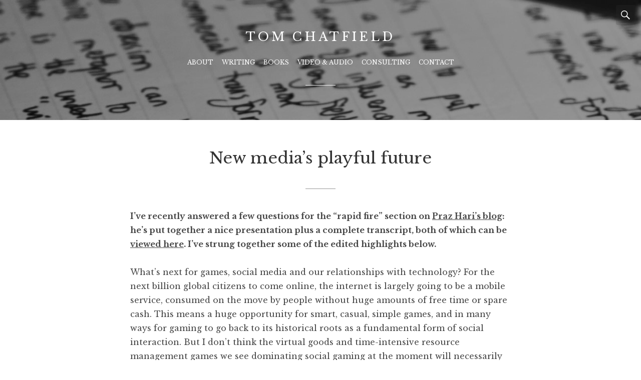

--- FILE ---
content_type: text/html; charset=UTF-8
request_url: https://tomchatfield.net/portfolio/new-medias-playful-future/
body_size: 11054
content:
<!DOCTYPE html>
<html class="no-js" lang="en-GB">
<head>
	<meta charset="UTF-8">
	<meta name="viewport" content="width=device-width, initial-scale=1.0">
	<link rel="profile" href="https://gmpg.org/xfn/11">
	<link rel="pingback" href="https://tomchatfield.net/xmlrpc.php">
	<script>(function(html){html.className = html.className.replace(/\bno-js\b/,'js')})(document.documentElement);</script>
<title>New media&#8217;s playful future &#8211; Tom Chatfield</title>
<meta name='robots' content='max-image-preview:large' />

<!-- Open Graph Meta Tags generated by MashShare 4.0.47 - https://mashshare.net -->
<meta property="og:type" content="article" /> 
<meta property="og:title" content="New media’s playful future" />
<meta property="og:description" content="I've recently answered a few questions for the &quot;rapid fire&quot; section on Praz Hari's blog: he's put together a nice presentation plus a complete transcript, both of which can be viewed here. I've strung together" />
<meta property="og:url" content="https://tomchatfield.net/portfolio/new-medias-playful-future/" />
<meta property="og:site_name" content="Tom Chatfield" />
<meta property="article:published_time" content="2011-04-14T21:20:08+00:00" />
<meta property="article:modified_time" content="2011-04-14T21:20:08+00:00" />
<meta property="og:updated_time" content="2011-04-14T21:20:08+00:00" />
<!-- Open Graph Meta Tags generated by MashShare 4.0.47 - https://www.mashshare.net -->
<!-- Twitter Card generated by MashShare 4.0.47 - https://www.mashshare.net -->
<meta name="twitter:card" content="summary">
<meta name="twitter:title" content="New media’s playful future">
<meta name="twitter:description" content="I've recently answered a few questions for the &quot;rapid fire&quot; section on Praz Hari's blog: he's put together a nice presentation plus a complete transcript, both of which can be viewed here. I've strung together">
<!-- Twitter Card generated by MashShare 4.0.47 - https://www.mashshare.net -->

<link rel='dns-prefetch' href='//fonts.googleapis.com' />
<link rel="alternate" type="application/rss+xml" title="Tom Chatfield &raquo; Feed" href="https://tomchatfield.net/feed/" />
<link rel="alternate" type="application/rss+xml" title="Tom Chatfield &raquo; Comments Feed" href="https://tomchatfield.net/comments/feed/" />
<link rel="alternate" type="application/rss+xml" title="Tom Chatfield &raquo; New media&#8217;s playful future Comments Feed" href="https://tomchatfield.net/portfolio/new-medias-playful-future/feed/" />
<link rel="alternate" title="oEmbed (JSON)" type="application/json+oembed" href="https://tomchatfield.net/wp-json/oembed/1.0/embed?url=https%3A%2F%2Ftomchatfield.net%2Fportfolio%2Fnew-medias-playful-future%2F" />
<link rel="alternate" title="oEmbed (XML)" type="text/xml+oembed" href="https://tomchatfield.net/wp-json/oembed/1.0/embed?url=https%3A%2F%2Ftomchatfield.net%2Fportfolio%2Fnew-medias-playful-future%2F&#038;format=xml" />
<style id='wp-img-auto-sizes-contain-inline-css' type='text/css'>
img:is([sizes=auto i],[sizes^="auto," i]){contain-intrinsic-size:3000px 1500px}
/*# sourceURL=wp-img-auto-sizes-contain-inline-css */
</style>
<style id='wp-emoji-styles-inline-css' type='text/css'>

	img.wp-smiley, img.emoji {
		display: inline !important;
		border: none !important;
		box-shadow: none !important;
		height: 1em !important;
		width: 1em !important;
		margin: 0 0.07em !important;
		vertical-align: -0.1em !important;
		background: none !important;
		padding: 0 !important;
	}
/*# sourceURL=wp-emoji-styles-inline-css */
</style>
<style id='wp-block-library-inline-css' type='text/css'>
:root{--wp-block-synced-color:#7a00df;--wp-block-synced-color--rgb:122,0,223;--wp-bound-block-color:var(--wp-block-synced-color);--wp-editor-canvas-background:#ddd;--wp-admin-theme-color:#007cba;--wp-admin-theme-color--rgb:0,124,186;--wp-admin-theme-color-darker-10:#006ba1;--wp-admin-theme-color-darker-10--rgb:0,107,160.5;--wp-admin-theme-color-darker-20:#005a87;--wp-admin-theme-color-darker-20--rgb:0,90,135;--wp-admin-border-width-focus:2px}@media (min-resolution:192dpi){:root{--wp-admin-border-width-focus:1.5px}}.wp-element-button{cursor:pointer}:root .has-very-light-gray-background-color{background-color:#eee}:root .has-very-dark-gray-background-color{background-color:#313131}:root .has-very-light-gray-color{color:#eee}:root .has-very-dark-gray-color{color:#313131}:root .has-vivid-green-cyan-to-vivid-cyan-blue-gradient-background{background:linear-gradient(135deg,#00d084,#0693e3)}:root .has-purple-crush-gradient-background{background:linear-gradient(135deg,#34e2e4,#4721fb 50%,#ab1dfe)}:root .has-hazy-dawn-gradient-background{background:linear-gradient(135deg,#faaca8,#dad0ec)}:root .has-subdued-olive-gradient-background{background:linear-gradient(135deg,#fafae1,#67a671)}:root .has-atomic-cream-gradient-background{background:linear-gradient(135deg,#fdd79a,#004a59)}:root .has-nightshade-gradient-background{background:linear-gradient(135deg,#330968,#31cdcf)}:root .has-midnight-gradient-background{background:linear-gradient(135deg,#020381,#2874fc)}:root{--wp--preset--font-size--normal:16px;--wp--preset--font-size--huge:42px}.has-regular-font-size{font-size:1em}.has-larger-font-size{font-size:2.625em}.has-normal-font-size{font-size:var(--wp--preset--font-size--normal)}.has-huge-font-size{font-size:var(--wp--preset--font-size--huge)}.has-text-align-center{text-align:center}.has-text-align-left{text-align:left}.has-text-align-right{text-align:right}.has-fit-text{white-space:nowrap!important}#end-resizable-editor-section{display:none}.aligncenter{clear:both}.items-justified-left{justify-content:flex-start}.items-justified-center{justify-content:center}.items-justified-right{justify-content:flex-end}.items-justified-space-between{justify-content:space-between}.screen-reader-text{border:0;clip-path:inset(50%);height:1px;margin:-1px;overflow:hidden;padding:0;position:absolute;width:1px;word-wrap:normal!important}.screen-reader-text:focus{background-color:#ddd;clip-path:none;color:#444;display:block;font-size:1em;height:auto;left:5px;line-height:normal;padding:15px 23px 14px;text-decoration:none;top:5px;width:auto;z-index:100000}html :where(.has-border-color){border-style:solid}html :where([style*=border-top-color]){border-top-style:solid}html :where([style*=border-right-color]){border-right-style:solid}html :where([style*=border-bottom-color]){border-bottom-style:solid}html :where([style*=border-left-color]){border-left-style:solid}html :where([style*=border-width]){border-style:solid}html :where([style*=border-top-width]){border-top-style:solid}html :where([style*=border-right-width]){border-right-style:solid}html :where([style*=border-bottom-width]){border-bottom-style:solid}html :where([style*=border-left-width]){border-left-style:solid}html :where(img[class*=wp-image-]){height:auto;max-width:100%}:where(figure){margin:0 0 1em}html :where(.is-position-sticky){--wp-admin--admin-bar--position-offset:var(--wp-admin--admin-bar--height,0px)}@media screen and (max-width:600px){html :where(.is-position-sticky){--wp-admin--admin-bar--position-offset:0px}}

/*# sourceURL=wp-block-library-inline-css */
</style><style id='global-styles-inline-css' type='text/css'>
:root{--wp--preset--aspect-ratio--square: 1;--wp--preset--aspect-ratio--4-3: 4/3;--wp--preset--aspect-ratio--3-4: 3/4;--wp--preset--aspect-ratio--3-2: 3/2;--wp--preset--aspect-ratio--2-3: 2/3;--wp--preset--aspect-ratio--16-9: 16/9;--wp--preset--aspect-ratio--9-16: 9/16;--wp--preset--color--black: #000000;--wp--preset--color--cyan-bluish-gray: #abb8c3;--wp--preset--color--white: #ffffff;--wp--preset--color--pale-pink: #f78da7;--wp--preset--color--vivid-red: #cf2e2e;--wp--preset--color--luminous-vivid-orange: #ff6900;--wp--preset--color--luminous-vivid-amber: #fcb900;--wp--preset--color--light-green-cyan: #7bdcb5;--wp--preset--color--vivid-green-cyan: #00d084;--wp--preset--color--pale-cyan-blue: #8ed1fc;--wp--preset--color--vivid-cyan-blue: #0693e3;--wp--preset--color--vivid-purple: #9b51e0;--wp--preset--gradient--vivid-cyan-blue-to-vivid-purple: linear-gradient(135deg,rgb(6,147,227) 0%,rgb(155,81,224) 100%);--wp--preset--gradient--light-green-cyan-to-vivid-green-cyan: linear-gradient(135deg,rgb(122,220,180) 0%,rgb(0,208,130) 100%);--wp--preset--gradient--luminous-vivid-amber-to-luminous-vivid-orange: linear-gradient(135deg,rgb(252,185,0) 0%,rgb(255,105,0) 100%);--wp--preset--gradient--luminous-vivid-orange-to-vivid-red: linear-gradient(135deg,rgb(255,105,0) 0%,rgb(207,46,46) 100%);--wp--preset--gradient--very-light-gray-to-cyan-bluish-gray: linear-gradient(135deg,rgb(238,238,238) 0%,rgb(169,184,195) 100%);--wp--preset--gradient--cool-to-warm-spectrum: linear-gradient(135deg,rgb(74,234,220) 0%,rgb(151,120,209) 20%,rgb(207,42,186) 40%,rgb(238,44,130) 60%,rgb(251,105,98) 80%,rgb(254,248,76) 100%);--wp--preset--gradient--blush-light-purple: linear-gradient(135deg,rgb(255,206,236) 0%,rgb(152,150,240) 100%);--wp--preset--gradient--blush-bordeaux: linear-gradient(135deg,rgb(254,205,165) 0%,rgb(254,45,45) 50%,rgb(107,0,62) 100%);--wp--preset--gradient--luminous-dusk: linear-gradient(135deg,rgb(255,203,112) 0%,rgb(199,81,192) 50%,rgb(65,88,208) 100%);--wp--preset--gradient--pale-ocean: linear-gradient(135deg,rgb(255,245,203) 0%,rgb(182,227,212) 50%,rgb(51,167,181) 100%);--wp--preset--gradient--electric-grass: linear-gradient(135deg,rgb(202,248,128) 0%,rgb(113,206,126) 100%);--wp--preset--gradient--midnight: linear-gradient(135deg,rgb(2,3,129) 0%,rgb(40,116,252) 100%);--wp--preset--font-size--small: 13px;--wp--preset--font-size--medium: 20px;--wp--preset--font-size--large: 36px;--wp--preset--font-size--x-large: 42px;--wp--preset--spacing--20: 0.44rem;--wp--preset--spacing--30: 0.67rem;--wp--preset--spacing--40: 1rem;--wp--preset--spacing--50: 1.5rem;--wp--preset--spacing--60: 2.25rem;--wp--preset--spacing--70: 3.38rem;--wp--preset--spacing--80: 5.06rem;--wp--preset--shadow--natural: 6px 6px 9px rgba(0, 0, 0, 0.2);--wp--preset--shadow--deep: 12px 12px 50px rgba(0, 0, 0, 0.4);--wp--preset--shadow--sharp: 6px 6px 0px rgba(0, 0, 0, 0.2);--wp--preset--shadow--outlined: 6px 6px 0px -3px rgb(255, 255, 255), 6px 6px rgb(0, 0, 0);--wp--preset--shadow--crisp: 6px 6px 0px rgb(0, 0, 0);}:where(.is-layout-flex){gap: 0.5em;}:where(.is-layout-grid){gap: 0.5em;}body .is-layout-flex{display: flex;}.is-layout-flex{flex-wrap: wrap;align-items: center;}.is-layout-flex > :is(*, div){margin: 0;}body .is-layout-grid{display: grid;}.is-layout-grid > :is(*, div){margin: 0;}:where(.wp-block-columns.is-layout-flex){gap: 2em;}:where(.wp-block-columns.is-layout-grid){gap: 2em;}:where(.wp-block-post-template.is-layout-flex){gap: 1.25em;}:where(.wp-block-post-template.is-layout-grid){gap: 1.25em;}.has-black-color{color: var(--wp--preset--color--black) !important;}.has-cyan-bluish-gray-color{color: var(--wp--preset--color--cyan-bluish-gray) !important;}.has-white-color{color: var(--wp--preset--color--white) !important;}.has-pale-pink-color{color: var(--wp--preset--color--pale-pink) !important;}.has-vivid-red-color{color: var(--wp--preset--color--vivid-red) !important;}.has-luminous-vivid-orange-color{color: var(--wp--preset--color--luminous-vivid-orange) !important;}.has-luminous-vivid-amber-color{color: var(--wp--preset--color--luminous-vivid-amber) !important;}.has-light-green-cyan-color{color: var(--wp--preset--color--light-green-cyan) !important;}.has-vivid-green-cyan-color{color: var(--wp--preset--color--vivid-green-cyan) !important;}.has-pale-cyan-blue-color{color: var(--wp--preset--color--pale-cyan-blue) !important;}.has-vivid-cyan-blue-color{color: var(--wp--preset--color--vivid-cyan-blue) !important;}.has-vivid-purple-color{color: var(--wp--preset--color--vivid-purple) !important;}.has-black-background-color{background-color: var(--wp--preset--color--black) !important;}.has-cyan-bluish-gray-background-color{background-color: var(--wp--preset--color--cyan-bluish-gray) !important;}.has-white-background-color{background-color: var(--wp--preset--color--white) !important;}.has-pale-pink-background-color{background-color: var(--wp--preset--color--pale-pink) !important;}.has-vivid-red-background-color{background-color: var(--wp--preset--color--vivid-red) !important;}.has-luminous-vivid-orange-background-color{background-color: var(--wp--preset--color--luminous-vivid-orange) !important;}.has-luminous-vivid-amber-background-color{background-color: var(--wp--preset--color--luminous-vivid-amber) !important;}.has-light-green-cyan-background-color{background-color: var(--wp--preset--color--light-green-cyan) !important;}.has-vivid-green-cyan-background-color{background-color: var(--wp--preset--color--vivid-green-cyan) !important;}.has-pale-cyan-blue-background-color{background-color: var(--wp--preset--color--pale-cyan-blue) !important;}.has-vivid-cyan-blue-background-color{background-color: var(--wp--preset--color--vivid-cyan-blue) !important;}.has-vivid-purple-background-color{background-color: var(--wp--preset--color--vivid-purple) !important;}.has-black-border-color{border-color: var(--wp--preset--color--black) !important;}.has-cyan-bluish-gray-border-color{border-color: var(--wp--preset--color--cyan-bluish-gray) !important;}.has-white-border-color{border-color: var(--wp--preset--color--white) !important;}.has-pale-pink-border-color{border-color: var(--wp--preset--color--pale-pink) !important;}.has-vivid-red-border-color{border-color: var(--wp--preset--color--vivid-red) !important;}.has-luminous-vivid-orange-border-color{border-color: var(--wp--preset--color--luminous-vivid-orange) !important;}.has-luminous-vivid-amber-border-color{border-color: var(--wp--preset--color--luminous-vivid-amber) !important;}.has-light-green-cyan-border-color{border-color: var(--wp--preset--color--light-green-cyan) !important;}.has-vivid-green-cyan-border-color{border-color: var(--wp--preset--color--vivid-green-cyan) !important;}.has-pale-cyan-blue-border-color{border-color: var(--wp--preset--color--pale-cyan-blue) !important;}.has-vivid-cyan-blue-border-color{border-color: var(--wp--preset--color--vivid-cyan-blue) !important;}.has-vivid-purple-border-color{border-color: var(--wp--preset--color--vivid-purple) !important;}.has-vivid-cyan-blue-to-vivid-purple-gradient-background{background: var(--wp--preset--gradient--vivid-cyan-blue-to-vivid-purple) !important;}.has-light-green-cyan-to-vivid-green-cyan-gradient-background{background: var(--wp--preset--gradient--light-green-cyan-to-vivid-green-cyan) !important;}.has-luminous-vivid-amber-to-luminous-vivid-orange-gradient-background{background: var(--wp--preset--gradient--luminous-vivid-amber-to-luminous-vivid-orange) !important;}.has-luminous-vivid-orange-to-vivid-red-gradient-background{background: var(--wp--preset--gradient--luminous-vivid-orange-to-vivid-red) !important;}.has-very-light-gray-to-cyan-bluish-gray-gradient-background{background: var(--wp--preset--gradient--very-light-gray-to-cyan-bluish-gray) !important;}.has-cool-to-warm-spectrum-gradient-background{background: var(--wp--preset--gradient--cool-to-warm-spectrum) !important;}.has-blush-light-purple-gradient-background{background: var(--wp--preset--gradient--blush-light-purple) !important;}.has-blush-bordeaux-gradient-background{background: var(--wp--preset--gradient--blush-bordeaux) !important;}.has-luminous-dusk-gradient-background{background: var(--wp--preset--gradient--luminous-dusk) !important;}.has-pale-ocean-gradient-background{background: var(--wp--preset--gradient--pale-ocean) !important;}.has-electric-grass-gradient-background{background: var(--wp--preset--gradient--electric-grass) !important;}.has-midnight-gradient-background{background: var(--wp--preset--gradient--midnight) !important;}.has-small-font-size{font-size: var(--wp--preset--font-size--small) !important;}.has-medium-font-size{font-size: var(--wp--preset--font-size--medium) !important;}.has-large-font-size{font-size: var(--wp--preset--font-size--large) !important;}.has-x-large-font-size{font-size: var(--wp--preset--font-size--x-large) !important;}
/*# sourceURL=global-styles-inline-css */
</style>

<style id='classic-theme-styles-inline-css' type='text/css'>
/*! This file is auto-generated */
.wp-block-button__link{color:#fff;background-color:#32373c;border-radius:9999px;box-shadow:none;text-decoration:none;padding:calc(.667em + 2px) calc(1.333em + 2px);font-size:1.125em}.wp-block-file__button{background:#32373c;color:#fff;text-decoration:none}
/*# sourceURL=/wp-includes/css/classic-themes.min.css */
</style>
<link rel='stylesheet' id='mashsb-styles-css' href='https://tomchatfield.net/wp-content/plugins/mashsharer/assets/css/mashsb.min.css?ver=4.0.47' type='text/css' media='all' />
<style id='mashsb-styles-inline-css' type='text/css'>
.mashsb-count {color:#cccccc;}[class^="mashicon-"] .text, [class*=" mashicon-"] .text{
    text-indent: -9999px !important;
    line-height: 0px;
    display: block;
    }
    [class^="mashicon-"] .text:after, [class*=" mashicon-"] .text:after {
        content: "" !important;
        text-indent: 0;
        font-size:13px;
        display: block !important;
    }
    [class^="mashicon-"], [class*=" mashicon-"] {
        width:25%;
        text-align: center !important;
    }
    [class^="mashicon-"] .icon:before, [class*=" mashicon-"] .icon:before {
        float:none;
        margin-right: 0;
    }
    .mashsb-buttons a{
       margin-right: 3px;
       margin-bottom:3px;
       min-width: 0;
       width: 41px;
    }
    .onoffswitch,
    .onoffswitch-inner:before,
    .onoffswitch-inner:after
    .onoffswitch2,
    .onoffswitch2-inner:before,
    .onoffswitch2-inner:after  {
        margin-right: 0px;
        width: 41px;
        line-height: 41px;
    }.mashsb-box { display: table; margin-left: auto; margin-right: auto; }
/*# sourceURL=mashsb-styles-inline-css */
</style>
<link rel='stylesheet' id='genericons-css' href='https://tomchatfield.net/wp-content/themes/hyalite/assets/css/genericons.css?ver=3.3.0' type='text/css' media='all' />
<link rel='stylesheet' id='hyalite-fonts-css' href='https://fonts.googleapis.com/css?family=Libre+Baskerville%3A400%2C700%2C400italic&#038;subset=latin' type='text/css' media='all' />
<link rel='stylesheet' id='hyalite-style-css' href='https://tomchatfield.net/wp-content/themes/hyalite/style.css?ver=6.9' type='text/css' media='all' />
<link rel='stylesheet' id='fancybox-css' href='https://tomchatfield.net/wp-content/plugins/easy-fancybox/fancybox/1.5.4/jquery.fancybox.min.css?ver=6.9' type='text/css' media='screen' />
<style id='fancybox-inline-css' type='text/css'>
#fancybox-outer{background:#ffffff}#fancybox-content{background:#ffffff;border-color:#ffffff;color:#000000;}#fancybox-title,#fancybox-title-float-main{color:#fff}
/*# sourceURL=fancybox-inline-css */
</style>
<script type="text/javascript" src="https://tomchatfield.net/wp-includes/js/jquery/jquery.min.js?ver=3.7.1" id="jquery-core-js"></script>
<script type="text/javascript" src="https://tomchatfield.net/wp-includes/js/jquery/jquery-migrate.min.js?ver=3.4.1" id="jquery-migrate-js"></script>
<script type="text/javascript" id="wt_rmrh-js-extra">
/* <![CDATA[ */
var RMRH_VALUES = {"loaderImageURL":"https://tomchatfield.net/wp-content/plugins/read-more-right-here/loader/ajax-loader.gif","duplicateLink":"","animateSpeed":"1000","expandedText":"","loadDebugScript":"","pluginUrl":"https://tomchatfield.net/wp-content/plugins/read-more-right-here/"};
//# sourceURL=wt_rmrh-js-extra
/* ]]> */
</script>
<script type="text/javascript" src="https://tomchatfield.net/wp-content/plugins/read-more-right-here/js/wt_rmrh.js?ver=6.9" id="wt_rmrh-js"></script>
<script type="text/javascript" id="mashsb-js-extra">
/* <![CDATA[ */
var mashsb = {"shares":"0","round_shares":"1","animate_shares":"0","dynamic_buttons":"0","share_url":"https://tomchatfield.net/portfolio/new-medias-playful-future/","title":"New+media%E2%80%99s+playful+future","image":null,"desc":"I've recently answered a few questions for the \"rapid fire\" section on Praz Hari's blog: he's put together a nice presentation plus a complete transcript, both of which can be viewed here. I've strung together \u2026","hashtag":"","subscribe":"content","subscribe_url":"","activestatus":"1","singular":"1","twitter_popup":"1","refresh":"0","nonce":"ac1d9cc7aa","postid":"275","servertime":"1765564623","ajaxurl":"https://tomchatfield.net/wp-admin/admin-ajax.php"};
//# sourceURL=mashsb-js-extra
/* ]]> */
</script>
<script type="text/javascript" src="https://tomchatfield.net/wp-content/plugins/mashsharer/assets/js/mashsb.min.js?ver=4.0.47" id="mashsb-js"></script>
<link rel="https://api.w.org/" href="https://tomchatfield.net/wp-json/" /><link rel="alternate" title="JSON" type="application/json" href="https://tomchatfield.net/wp-json/wp/v2/portfolio/275" /><link rel="EditURI" type="application/rsd+xml" title="RSD" href="https://tomchatfield.net/xmlrpc.php?rsd" />
<meta name="generator" content="WordPress 6.9" />
<link rel="canonical" href="https://tomchatfield.net/portfolio/new-medias-playful-future/" />
<link rel='shortlink' href='https://tomchatfield.net/?p=275' />
	<style type="text/css">
		
					.site-header-image {
				background-image: url("https://tomchatfield.net/wp-content/uploads/2016/10/cropped-2011-12-19_3321.jpg");
			}
			</style>
	<link rel="icon" href="https://tomchatfield.net/wp-content/uploads/2016/10/cropped-2011-12-19_3321-1-32x32.jpg" sizes="32x32" />
<link rel="icon" href="https://tomchatfield.net/wp-content/uploads/2016/10/cropped-2011-12-19_3321-1-192x192.jpg" sizes="192x192" />
<link rel="apple-touch-icon" href="https://tomchatfield.net/wp-content/uploads/2016/10/cropped-2011-12-19_3321-1-180x180.jpg" />
<meta name="msapplication-TileImage" content="https://tomchatfield.net/wp-content/uploads/2016/10/cropped-2011-12-19_3321-1-270x270.jpg" />
<style id="sccss">/* Enter Your Custom CSS Here */

.bookpanel
{
  background-color: #ffffff;
  max-width: 1200px;
  border-radius: 4px;
  padding-top: 24px;
  padding-bottom: 36px;
}

.credits
  {
    display: none;
  }</style></head>

<body data-rsssl=1 class="wp-singular portfolio-template-default single single-portfolio postid-275 wp-theme-hyalite has-site-header-image" itemscope="itemscope" itemtype="http://schema.org/WebPage">
	<div id="page" class="hfeed site">
		<a class="skip-link screen-reader-text" href="#content">Skip to content</a>

		
		<header id="masthead" class="site-header" role="banner" itemscope itemtype="http://schema.org/WPHeader">
			
			<div class="site-header-image"></div>
			<h1 class="site-title"><a href="https://tomchatfield.net/" rel="home">Tom Chatfield</a></h1>
			<p class="site-description">Website of the author and tech philosopher</h1>
			<nav id="primary-nav" class="site-navigation nav-menu" role="navigation" itemscope itemtype="http://schema.org/SiteNavigationElement">
				<button class="nav-menu-toggle">Menu</button> <ul id="menu-main" class="menu"><li id="menu-item-1247" class="menu-item menu-item-type-post_type menu-item-object-page menu-item-home menu-item-has-children menu-item-1247"><a href="https://tomchatfield.net/">About</a>
<ul class="sub-menu">
	<li id="menu-item-1461" class="menu-item menu-item-type-post_type menu-item-object-page menu-item-1461"><a href="https://tomchatfield.net/about/full-bio/">Biography</a></li>
	<li id="menu-item-1462" class="menu-item menu-item-type-post_type menu-item-object-page menu-item-1462"><a href="https://tomchatfield.net/about/images/">Images</a></li>
</ul>
</li>
<li id="menu-item-1438" class="menu-item menu-item-type-custom menu-item-object-custom menu-item-1438"><a href="https://tomchatfield.net/portfolio_category/writing/">Writing</a></li>
<li id="menu-item-1437" class="menu-item menu-item-type-custom menu-item-object-custom menu-item-1437"><a href="https://tomchatfield.net/portfolio_category/books/">Books</a></li>
<li id="menu-item-1434" class="menu-item menu-item-type-custom menu-item-object-custom menu-item-has-children menu-item-1434"><a href="https://tomchatfield.net/portfolio_category/media/">Video &#038; Audio</a>
<ul class="sub-menu">
	<li id="menu-item-1464" class="menu-item menu-item-type-post_type menu-item-object-page menu-item-1464"><a href="https://tomchatfield.net/talks-appearances/">Appearances</a></li>
</ul>
</li>
<li id="menu-item-1441" class="menu-item menu-item-type-post_type menu-item-object-page menu-item-1441"><a href="https://tomchatfield.net/projects/">Consulting</a></li>
<li id="menu-item-1246" class="menu-item menu-item-type-post_type menu-item-object-page menu-item-1246"><a href="https://tomchatfield.net/contact/">Contact</a></li>
</ul>			</nav>

			<div class="site-search">
				<button class="site-search-toggle">Search</button>
				<form role="search" method="get" class="search-form" action="https://tomchatfield.net/">
				<label>
					<span class="screen-reader-text">Search for:</span>
					<input type="search" class="search-field" placeholder="Search &hellip;" value="" name="s" />
				</label>
				<input type="submit" class="search-submit" value="Search" />
			</form>			</div>

			
					</header>

		
<main id="content" class="site-content" role="main" itemprop="mainContentOfPage">

	
	
		<section id="primary" class="content-area content-fence">

			
<article id="post-275" class="post-275 portfolio type-portfolio status-publish hentry full-text" itemscope itemtype="http://schema.org/CreativeWork">
	<header class="entry-header stretch-wide">
		<h1 class="entry-title"><span class="headline" itemprop="headline">New media&#8217;s playful future</span></h1>
		<div class="entry-meta">
				<span class="posted-by byline">
		<span class="sep">by</span>
			<span class="entry-author author vcard" itemprop="author" itemscope itemtype="http://schema.org/Person">
		<a class="entry-author-link url fn n" href="https://tomchatfield.net/author/chatfield/" rel="author" itemprop="url"><span itemprop="name">Tom Chatfield</span></a>	</span>
		</span>
					<span class="posted-on">
		<span class="sep">on</span>
		<a href="https://tomchatfield.net/portfolio/new-medias-playful-future/" rel="bookmark">
			<time class="entry-date published" datetime="2011-04-14T21:20:08+00:00" itemprop="dateCreated datePublished" pubdate>14th April 2011</time><time class="entry-date updated" datetime="2011-04-14T21:20:08+00:00">14th April 2011</time>		</a>
	</span>
			</div>
	</header>

	<div class="entry-content" itemprop="text">
		<p><strong>I&#8217;ve recently answered a few questions for the &#8220;rapid fire&#8221; section on <a href="http://socialwizz.com/">Praz Hari&#8217;s blog</a>: he&#8217;s put together a nice presentation plus a complete transcript, both of which can be <a href="http://www.slideshare.net/masterpraz/social-wizz-rapid-fire-with-guest-tom-chatfield-7624808">viewed here</a>. I&#8217;ve strung together some of the edited highlights below.</strong></p>
<p>What&#8217;s next for games, social media and our relationships with technology? For the next billion global citizens to come online, the internet is largely going to be a mobile service, consumed on the move by people without huge amounts of free time or spare cash. This means a huge opportunity for smart, casual, simple games, and in many ways for gaming to go back to its historical roots as a fundamental form of social interaction. But I don&#8217;t think the virtual goods and time-intensive resource management games we see dominating social gaming at the moment will necessarily scale for the next billion arrivals.</p>
<p>As significant as the mobile internet is the way that tablets are starting to transform what &#8220;personal computing&#8221; means. A tablet has an amazing combination of power, playfulness and intimacy which I think we&#8217;ve barely begun to appreciate. One of the most impressive displays of a tablet&#8217;s potential I saw recently was during a weekend away in the country with some friends. We lit a fire, poured out some drinks, and four people sat around an old-fashioned table with an iPad laid out in the middle playing Monopoly on it while another iPad was discreetly leant against the skirting board playing music. The devices were almost invisible. I think the power of having this sharp, powerful, tactile screen increasingly with you not just in every household, but in every room and public space is a revolution in terms of ease and intimacy; as is the fact that everything else now has to compete with this not just for attention, but for pleasure of use.</p>
<p>I don&#8217;t think the home games console is dead, but I do think it needs to work much harder to justify its status as <em>the</em> box that you choose to invest cash in and have plugged into the big screen in your lounge. This means functioning as a media server for the household &#8211; playing physical media, streaming HD television &#8211; as well having a far more impressive array of internet-based services than any console currently offers. We&#8217;re approaching the first generation of consoles for which the standard distribution methods will be digital, not physical media. Technologically, I&#8217;m in awe of Kinect, 3DS, and everything the Wii has achieved, but I just can&#8217;t see these interface innovations ever becoming the real core of the experience &#8211; even if they are essential for shifting units. It&#8217;s people&#8217;s software and media choices that matter most.</p>
<p>Outside of conventional gaming, education and training are the areas of application for gaming techniques that excite me most. Taking gaming seriously doesn&#8217;t mean pretending that it needs to become formal and worthy in order to have merit. What&#8217;s really interesting, and what the best educators are already recognizing, is the way in which good games can engage the interest and the imaginations of a huge spectrum of people. They suggest techniques for breaking down social and emotional barriers, and for helping people to engage with the kind of concepts that a working, playfully experimental model simply depicts better than any other form of media. </p>
<p>Games also deserve a critically-engaged, intelligent culture of debate of the same kind that films, books, music and other aspects of our culture have. Not all games are good &#8211; indeed, many aren&#8217;t even half-decent &#8211; and they won&#8217;t get better unless the kind of mainstream conversation that takes place around them gets better. Let&#8217;s have a few more games discussed intelligently by people who actually know about them on Newsnight Review, please.</p>
	</div>

	<footer class="entry-footer">
		
			</footer>
</article>

			
		</section>

		

<section id="comments" class="comments-area">

	
	<div class="content-fence">
		<header class="comments-header">
			
			<p class="comments-reply">
				<a href="https://tomchatfield.net/portfolio/new-medias-playful-future/#respond">Leave a Reply</a>
			</p>
		</header>

		
		
			<p class="no-comments">
				Comments are closed.			</p>

		
			</div>

	
</section>


	
	
</main>


		
		<footer id="footer" class="site-footer" role="contentinfo" itemscope itemtype="http://schema.org/WPFooter">

			
			
			<section class="credits">
				<a href="http://www.cedaro.com/wordpress/themes/hyalite/">Hyalite WordPress theme</a> by Cedaro.			</section>
		</footer>

		
	</div><!-- #page -->

	<script type="speculationrules">
{"prefetch":[{"source":"document","where":{"and":[{"href_matches":"/*"},{"not":{"href_matches":["/wp-*.php","/wp-admin/*","/wp-content/uploads/*","/wp-content/*","/wp-content/plugins/*","/wp-content/themes/hyalite/*","/*\\?(.+)"]}},{"not":{"selector_matches":"a[rel~=\"nofollow\"]"}},{"not":{"selector_matches":".no-prefetch, .no-prefetch a"}}]},"eagerness":"conservative"}]}
</script>
<script type="text/javascript" src="https://tomchatfield.net/wp-content/themes/hyalite/assets/js/vendor/headroom.js?ver=0.7.0" id="hyalite-headroom-js"></script>
<script type="text/javascript" src="https://tomchatfield.net/wp-includes/js/underscore.min.js?ver=1.13.7" id="underscore-js"></script>
<script type="text/javascript" src="https://tomchatfield.net/wp-content/themes/hyalite/assets/js/main.js?ver=20150420" id="hyalite-js"></script>
<script type="text/javascript" src="https://tomchatfield.net/wp-content/themes/hyalite/assets/js/vendor/jquery.fitvids.js?ver=1.1" id="hyalite-fitvids-js"></script>
<script type="text/javascript" src="https://tomchatfield.net/wp-content/plugins/easy-fancybox/vendor/purify.min.js?ver=6.9" id="fancybox-purify-js"></script>
<script type="text/javascript" id="jquery-fancybox-js-extra">
/* <![CDATA[ */
var efb_i18n = {"close":"Close","next":"Next","prev":"Previous","startSlideshow":"Start slideshow","toggleSize":"Toggle size"};
//# sourceURL=jquery-fancybox-js-extra
/* ]]> */
</script>
<script type="text/javascript" src="https://tomchatfield.net/wp-content/plugins/easy-fancybox/fancybox/1.5.4/jquery.fancybox.min.js?ver=6.9" id="jquery-fancybox-js"></script>
<script type="text/javascript" id="jquery-fancybox-js-after">
/* <![CDATA[ */
var fb_timeout, fb_opts={'autoScale':true,'showCloseButton':true,'width':560,'height':340,'margin':20,'pixelRatio':'false','padding':10,'centerOnScroll':false,'enableEscapeButton':true,'speedIn':300,'speedOut':300,'overlayShow':true,'hideOnOverlayClick':true,'overlayColor':'#000','overlayOpacity':0.6,'minViewportWidth':320,'minVpHeight':320,'disableCoreLightbox':'true','enableBlockControls':'true','fancybox_openBlockControls':'true' };
if(typeof easy_fancybox_handler==='undefined'){
var easy_fancybox_handler=function(){
jQuery([".nolightbox","a.wp-block-file__button","a.pin-it-button","a[href*='pinterest.com\/pin\/create']","a[href*='facebook.com\/share']","a[href*='twitter.com\/share']"].join(',')).addClass('nofancybox');
jQuery('a.fancybox-close').on('click',function(e){e.preventDefault();jQuery.fancybox.close()});
/* IMG */
						var unlinkedImageBlocks=jQuery(".wp-block-image > img:not(.nofancybox,figure.nofancybox>img)");
						unlinkedImageBlocks.wrap(function() {
							var href = jQuery( this ).attr( "src" );
							return "<a href='" + href + "'></a>";
						});
var fb_IMG_select=jQuery('a[href*=".jpg" i]:not(.nofancybox,li.nofancybox>a,figure.nofancybox>a),area[href*=".jpg" i]:not(.nofancybox),a[href*=".png" i]:not(.nofancybox,li.nofancybox>a,figure.nofancybox>a),area[href*=".png" i]:not(.nofancybox),a[href*=".webp" i]:not(.nofancybox,li.nofancybox>a,figure.nofancybox>a),area[href*=".webp" i]:not(.nofancybox),a[href*=".jpeg" i]:not(.nofancybox,li.nofancybox>a,figure.nofancybox>a),area[href*=".jpeg" i]:not(.nofancybox)');
fb_IMG_select.addClass('fancybox image');
var fb_IMG_sections=jQuery('.gallery,.wp-block-gallery,.tiled-gallery,.wp-block-jetpack-tiled-gallery,.ngg-galleryoverview,.ngg-imagebrowser,.nextgen_pro_blog_gallery,.nextgen_pro_film,.nextgen_pro_horizontal_filmstrip,.ngg-pro-masonry-wrapper,.ngg-pro-mosaic-container,.nextgen_pro_sidescroll,.nextgen_pro_slideshow,.nextgen_pro_thumbnail_grid,.tiled-gallery');
fb_IMG_sections.each(function(){jQuery(this).find(fb_IMG_select).attr('rel','gallery-'+fb_IMG_sections.index(this));});
jQuery('a.fancybox,area.fancybox,.fancybox>a').each(function(){jQuery(this).fancybox(jQuery.extend(true,{},fb_opts,{'transition':'elastic','transitionIn':'elastic','transitionOut':'elastic','opacity':false,'hideOnContentClick':false,'titleShow':true,'titlePosition':'over','titleFromAlt':true,'showNavArrows':true,'enableKeyboardNav':true,'cyclic':false,'mouseWheel':'true','changeSpeed':250,'changeFade':300}))});
};};
jQuery(easy_fancybox_handler);jQuery(document).on('post-load',easy_fancybox_handler);

//# sourceURL=jquery-fancybox-js-after
/* ]]> */
</script>
<script type="text/javascript" src="https://tomchatfield.net/wp-content/plugins/easy-fancybox/vendor/jquery.easing.min.js?ver=1.4.1" id="jquery-easing-js"></script>
<script type="text/javascript" src="https://tomchatfield.net/wp-content/plugins/easy-fancybox/vendor/jquery.mousewheel.min.js?ver=3.1.13" id="jquery-mousewheel-js"></script>
<script id="wp-emoji-settings" type="application/json">
{"baseUrl":"https://s.w.org/images/core/emoji/17.0.2/72x72/","ext":".png","svgUrl":"https://s.w.org/images/core/emoji/17.0.2/svg/","svgExt":".svg","source":{"concatemoji":"https://tomchatfield.net/wp-includes/js/wp-emoji-release.min.js?ver=6.9"}}
</script>
<script type="module">
/* <![CDATA[ */
/*! This file is auto-generated */
const a=JSON.parse(document.getElementById("wp-emoji-settings").textContent),o=(window._wpemojiSettings=a,"wpEmojiSettingsSupports"),s=["flag","emoji"];function i(e){try{var t={supportTests:e,timestamp:(new Date).valueOf()};sessionStorage.setItem(o,JSON.stringify(t))}catch(e){}}function c(e,t,n){e.clearRect(0,0,e.canvas.width,e.canvas.height),e.fillText(t,0,0);t=new Uint32Array(e.getImageData(0,0,e.canvas.width,e.canvas.height).data);e.clearRect(0,0,e.canvas.width,e.canvas.height),e.fillText(n,0,0);const a=new Uint32Array(e.getImageData(0,0,e.canvas.width,e.canvas.height).data);return t.every((e,t)=>e===a[t])}function p(e,t){e.clearRect(0,0,e.canvas.width,e.canvas.height),e.fillText(t,0,0);var n=e.getImageData(16,16,1,1);for(let e=0;e<n.data.length;e++)if(0!==n.data[e])return!1;return!0}function u(e,t,n,a){switch(t){case"flag":return n(e,"\ud83c\udff3\ufe0f\u200d\u26a7\ufe0f","\ud83c\udff3\ufe0f\u200b\u26a7\ufe0f")?!1:!n(e,"\ud83c\udde8\ud83c\uddf6","\ud83c\udde8\u200b\ud83c\uddf6")&&!n(e,"\ud83c\udff4\udb40\udc67\udb40\udc62\udb40\udc65\udb40\udc6e\udb40\udc67\udb40\udc7f","\ud83c\udff4\u200b\udb40\udc67\u200b\udb40\udc62\u200b\udb40\udc65\u200b\udb40\udc6e\u200b\udb40\udc67\u200b\udb40\udc7f");case"emoji":return!a(e,"\ud83e\u1fac8")}return!1}function f(e,t,n,a){let r;const o=(r="undefined"!=typeof WorkerGlobalScope&&self instanceof WorkerGlobalScope?new OffscreenCanvas(300,150):document.createElement("canvas")).getContext("2d",{willReadFrequently:!0}),s=(o.textBaseline="top",o.font="600 32px Arial",{});return e.forEach(e=>{s[e]=t(o,e,n,a)}),s}function r(e){var t=document.createElement("script");t.src=e,t.defer=!0,document.head.appendChild(t)}a.supports={everything:!0,everythingExceptFlag:!0},new Promise(t=>{let n=function(){try{var e=JSON.parse(sessionStorage.getItem(o));if("object"==typeof e&&"number"==typeof e.timestamp&&(new Date).valueOf()<e.timestamp+604800&&"object"==typeof e.supportTests)return e.supportTests}catch(e){}return null}();if(!n){if("undefined"!=typeof Worker&&"undefined"!=typeof OffscreenCanvas&&"undefined"!=typeof URL&&URL.createObjectURL&&"undefined"!=typeof Blob)try{var e="postMessage("+f.toString()+"("+[JSON.stringify(s),u.toString(),c.toString(),p.toString()].join(",")+"));",a=new Blob([e],{type:"text/javascript"});const r=new Worker(URL.createObjectURL(a),{name:"wpTestEmojiSupports"});return void(r.onmessage=e=>{i(n=e.data),r.terminate(),t(n)})}catch(e){}i(n=f(s,u,c,p))}t(n)}).then(e=>{for(const n in e)a.supports[n]=e[n],a.supports.everything=a.supports.everything&&a.supports[n],"flag"!==n&&(a.supports.everythingExceptFlag=a.supports.everythingExceptFlag&&a.supports[n]);var t;a.supports.everythingExceptFlag=a.supports.everythingExceptFlag&&!a.supports.flag,a.supports.everything||((t=a.source||{}).concatemoji?r(t.concatemoji):t.wpemoji&&t.twemoji&&(r(t.twemoji),r(t.wpemoji)))});
//# sourceURL=https://tomchatfield.net/wp-includes/js/wp-emoji-loader.min.js
/* ]]> */
</script>
</body>
</html>


--- FILE ---
content_type: text/css
request_url: https://tomchatfield.net/wp-content/themes/hyalite/style.css?ver=6.9
body_size: 14513
content:
/*!
 * Theme Name: Hyalite
 * Theme URI: http://www.cedaro.com/wordpress/themes/hyalite/
 * Author: Cedaro
 * Author URI: http://www.cedaro.com/
 * Description: Hyalite is a minimalistic, micro-blogging WordPress theme with a focus on typography and the ability to display a portfolio.
 * Version: 1.7.1
 * License: GNU General Public License v2 or later
 * License URI: http://www.gnu.org/licenses/gpl-2.0.html
 * Domain Path: /languages
 * Text Domain: hyalite
 */


/**
 * normalize.css v3.0.2 | MIT License | git.io/normalize
 * -----------------------------------------------------------------------------
 */

html {
	font-family: sans-serif;

	-webkit-text-size-adjust: 100%;
	-ms-text-size-adjust: 100%;
}

body {
	margin: 0;
}

article,
aside,
details,
figcaption,
figure,
footer,
header,
hgroup,
main,
menu,
nav,
section,
summary {
	display: block;
}

audio,
canvas,
progress,
video {
	display: inline-block;
	vertical-align: baseline;
}

audio:not([controls]) {
	display: none;
	height: 0;
}

[hidden],
template {
	display: none;
}

a {
	background-color: transparent;
}

a:active,
a:hover {
	outline: 0;
}

abbr[title] {
	border-bottom: 1px dotted;
}

b,
strong {
	font-weight: bold;
}

dfn {
	font-style: italic;
}

h1 {
	font-size: 2em;
	margin: 0.67em 0;
}

mark {
	background: #ff0;
	color: #000;
}

small {
	font-size: 80%;
}

sub,
sup {
	font-size: 75%;
	line-height: 0;
	position: relative;
	vertical-align: baseline;
}

sup {
	top: -0.5em;
}

sub {
	bottom: -0.25em;
}

img {
	border: 0;
}

svg:not(:root) {
	overflow: hidden;
}

figure {
	margin: 1em 40px;
}

hr {
	-moz-box-sizing: content-box;
	box-sizing: content-box;
	height: 0;
}

pre {
	overflow: auto;
}

code,
kbd,
pre,
samp {
	font-family: monospace, monospace;
	font-size: 1em;
}

button,
input,
optgroup,
select,
textarea {
	color: inherit;
	font: inherit;
	margin: 0;
}

button {
	overflow: visible;
}

button,
select {
	text-transform: none;
}

button,
html input[type="button"],
input[type="reset"],
input[type="submit"] {
	cursor: pointer;

	-webkit-appearance: button;
}

button[disabled],
html input[disabled] {
	cursor: default;
}

button::-moz-focus-inner,
input::-moz-focus-inner {
	border: 0;
	padding: 0;
}

input {
	line-height: normal;
}

input[type="checkbox"],
input[type="radio"] {
	-moz-box-sizing: border-box;
	box-sizing: border-box;
	padding: 0;
}

input[type="number"]::-webkit-inner-spin-button,
input[type="number"]::-webkit-outer-spin-button {
	height: auto;
}

input[type="search"] {
	-moz-box-sizing: content-box;
	box-sizing: content-box;

	-webkit-appearance: textfield;
}

input[type="search"]::-webkit-search-cancel-button,
input[type="search"]::-webkit-search-decoration {
	-webkit-appearance: none;
}

fieldset {
	border: 1px solid #c0c0c0;
	margin: 0 2px;
	padding: 0.35em 0.625em 0.75em;
}

legend {
	border: 0;
	padding: 0;
}

textarea {
	overflow: auto;
}

optgroup {
	font-weight: bold;
}

table {
	border-collapse: collapse;
	border-spacing: 0;
}

td,
th {
	padding: 0;
}


/**
 * Icons
 * -----------------------------------------------------------------------------
 */

.icon,
.format-icon,
.grofile-accounts a:before,
.social-navigation a:before,
.site-search-toggle:before,
.widget-title .rsswidget:first-child:before,
.mejs-button:before,
.block-grid-item-thumbnail:before,
.nav-menu-toggle:before {
	display: inline-block;
	font-family: "Genericons";
	font-size: 1em;
	-moz-osx-font-smoothing: grayscale;
	-webkit-font-smoothing: antialiased;
	font-style: normal;
	font-variant: normal;
	font-weight: normal;
	line-height: 1;
	text-align: center;
	text-decoration: inherit;
	text-transform: none;
	vertical-align: top;

	speak: none;
}


/**
 * Typography
 * -----------------------------------------------------------------------------
 */

body {
	color: rgba(0, 0, 0, 0.73);
	font-size: 16px;
	line-height: 1.75;
}

body,
button,
input,
select,
textarea {
	font-family: "Libre Baskerville", serif;
}

h1,
h2,
h3,
h4,
h5,
h6 {
	clear: both;
	-moz-osx-font-smoothing: grayscale;
	font-weight: 400;
	margin: 0;
	text-rendering: optimizeLegibility;
}

p {
	margin: 0 0 1.75em;
}

b,
strong {
	font-weight: 700;
}

dfn,
cite,
em,
i {
	font-style: italic;
}

blockquote {
	color: rgba(0, 0, 0, 0.6);
	margin: 0 0 1.75em;
	overflow: hidden;
	padding-left: 2.375em;
	padding-right: 1.75em;
	position: relative;
}

blockquote:before {
	border-left: 4px solid rgba(0, 0, 0, 0.13);
	content: "";
	position: absolute;
	top: 0;
	bottom: 0;
	left: 0;
}

blockquote p:last-child,
blockquote ul:last-child {
	margin-bottom: 0;
}

blockquote cite,
blockquote small {
	display: block;
	font-style: 400;
	text-align: right;
}

blockquote i,
blockquote em,
blockquote cite {
	font-style: normal;
}

blockquote b,
blockquote strong {
	font-weight: 400;
}

blockquote.pull-quote {
	color: rgba(0, 0, 0, 0.73);
	padding-left: 0;
	padding-right: 0;
}

blockquote.pull-quote:before {
	border-left: 0;
	position: static;
}

blockquote.pull-quote p {
	display: inline;
}

address {
	font-style: italic;
	margin: 0 0 1.75em;
}

pre,
code,
kbd,
tt,
var {
	background-color: rgba(0, 0, 0, 0.04);
	border: 1px solid rgba(0, 0, 0, 0.13);
	border-radius: 4px;
	font-family: "Menlo", "Monaco", "Consolas", "Courier New", monospace;
	font-size: 85%;
	padding: 0.14285714em 0.28571429em;
}

pre {
	border-color: rgba(0, 0, 0, 0.13);
	margin: 0 0 1.75em;
	max-width: 100%;
	overflow: auto;
	padding: 0.75em 1.25em;
	white-space: pre-wrap;
}

pre code {
	background: none;
	border: none;
	border-radius: 0;
	font-size: 100%;
	padding: 0;
}

abbr,
acronym {
	border-bottom: 1px dotted rgba(0, 0, 0, 0.13);
	cursor: help;
}

mark,
ins {
	background-color: #fff9c0;
	text-decoration: none;
}

sup,
sub {
	font-size: 75%;
	height: 0;
	line-height: 0;
	position: relative;
	vertical-align: baseline;
}

sup {
	bottom: 1ex;
}

sub {
	top: 0.5ex;
}

small {
	font-size: 75%;
}

big {
	font-size: 125%;
}

@media (min-width: 800px) {
	ul,
	ol {
		list-style-position: outside;
		padding-left: 0;
	}
}

@media (min-width: 1100px) {
	blockquote.stretch-wide {
		margin-left: -93px;
		margin-right: -93px;
	}
}


/**
 * Elements
 * -----------------------------------------------------------------------------
 */

*,
*:before,
*:after {
	-moz-box-sizing: inherit;
	box-sizing: inherit;
}

html {
	-moz-box-sizing: border-box;
	box-sizing: border-box;
	font-size: 62.5%;
	overflow-y: scroll;
}

body {
	background-color: #fff;
}

hr {
	border: 0;
	height: 1px;
	margin-bottom: 3.5em;
}

hr:after {
	border-bottom: 1px solid rgba(0, 0, 0, 0.41);
	content: " ";
	display: block;
	margin: 3.125em auto 0;
	position: relative;
	width: 60px;
}

hr.no-divider:after {
	display: none;
}

ol,
ul {
	margin: 0 0 1.75em;
	padding-left: 1.25em;
}

ol ol,
ul ol,
ol ul,
ul ul {
	margin-bottom: 0;
}

ol {
	list-style-type: decimal;
}

ul {
	list-style-type: disc;
}

li > ol,
li > ul {
	margin-left: 1.75em;
}

dl {
	margin: 0 0 1.75em;
}

dt {
	font-family: "Libre Baskerville", serif;
	font-weight: 700;
}

dd {
	margin: 0 0 1.75em;
}

table {
	border-collapse: separate;
	border-spacing: 0;
	border-width: 0;
	margin: 0 0 1.75em;
	width: 100%;
}

caption {
	color: rgba(0, 0, 0, 0.73);
	font-size: 24px;
	font-size: 2.4rem;
	font-weight: 700;
	text-align: left;
}

th {
	font-weight: 700;
}

td {
	font-weight: 400;
}

th,
td {
	border: solid rgba(0, 0, 0, 0.13);
	border-width: 0 0 1px;
	padding: 0.625em 0;
	text-align: left;
}

thead {
	color: rgba(0, 0, 0, 0.73);
	font-size: 14px;
	font-size: 1.4rem;
	text-transform: uppercase;
}

thead th {
	padding: 0.5em 0;
}

fieldset {
	border-width: 0;
	clear: both;
	margin: 0 0 3.5em;
	padding: 0;
}

fieldset > :last-child {
	margin-bottom: 0;
}

legend {
	border-bottom: 1px solid rgba(0, 0, 0, 0.13);
	color: rgba(0, 0, 0, 0.73);
	font-size: 14px;
	font-size: 1.4rem;
	font-weight: 700;
	line-height: 1.75;
	margin-bottom: 1.75em;
	padding-bottom: 0.5em;
	text-transform: uppercase;
	width: 100%;
}

img {
	border: 0;
	height: auto;
	-ms-interpolation-mode: bicubic;
	max-width: 100%;
	vertical-align: middle;
}

figure {
	margin: 0;
}

del {
	opacity: 0.8;
}

/* Placeholder text color -- selectors need to be separate to work. */
::-webkit-input-placeholder {
	color: #ababab;
	font-family: "Libre Baskerville", serif;
}

:-moz-placeholder {
	color: #ababab;
	font-family: "Libre Baskerville", serif;
}

::-moz-placeholder {
	color: #ababab;
	font-family: "Libre Baskerville", serif;
	opacity: 1;
}

:-ms-input-placeholder {
	color: #ababab;
	font-family: "Libre Baskerville", serif;
}


/**
 * Forms
 * -----------------------------------------------------------------------------
 */

label {
	color: rgba(0, 0, 0, 0.73);
	font-family: "Libre Baskerville", serif;
	font-weight: 700;
}

button,
input,
select {
	font-family: "Libre Baskerville", serif;
	vertical-align: baseline;

	*vertical-align: middle;
}

button::-moz-focus-inner,
input::-moz-focus-inner {
	border: 0;
	padding: 0;
}

html input[type="button"],
input[type="reset"],
input[type="submit"],
button,
.button {
	background-color: #fff;
	border: 1px solid rgba(0, 0, 0, 0.13);
	border-radius: 4px;
	color: rgba(0, 0, 0, 0.41);
	cursor: pointer;
	display: inline-block;
	font-size: 12px;
	font-size: 1.2rem;
	font-weight: 400;
	letter-spacing: 0.2em;
	line-height: 2.25;
	padding: 0.33333333em 1.08333333em 0.25em;
	text-align: center;
	text-decoration: none;
	text-transform: uppercase;
	-webkit-transition: all ease-in-out 0.25s;
	transition: all ease-in-out 0.25s;
}

html input[type="button"]:hover,
input[type="reset"]:hover,
input[type="submit"]:hover,
button:hover,
.button:hover,
html input[type="button"]:focus,
input[type="reset"]:focus,
input[type="submit"]:focus,
button:focus,
.button:focus {
	border-color: rgba(0, 0, 0, 0.41);
	color: rgba(0, 0, 0, 0.6);
	text-decoration: none;
}

.button a {
	color: rgba(0, 0, 0, 0.41);
	text-decoration: none;
}

.button a:hover,
.button a:focus {
	color: rgba(0, 0, 0, 0.6);
}

.button-alt {
	background-color: rgba(0, 0, 0, 0.8);
	border-color: rgba(0, 0, 0, 0.9);
	color: #fff;
}

.button-alt:hover {
	background-color: rgba(0, 0, 0, 0.73);
	border-color: rgba(0, 0, 0, 0.8);
	color: #fff;
}

p .button {
	margin-bottom: 0.3125em;
	margin-top: 0.3125em;
}

form {
	font-size: 16px;
	font-size: 1.6rem;
}

input[type="search"] {
	-moz-box-sizing: content-box;
	box-sizing: content-box;
}

input[type="checkbox"] + label,
input[type="radio"] + label {
	font-family: sans-serif;
	font-size: 0.875em;
	font-weight: 400;
}

input[type="text"],
input[type="email"],
input[type="url"],
input[type="password"],
input[type="search"],
textarea {
	border: 1px solid rgba(0, 0, 0, 0.13);
	border-radius: 4px;
	color: rgba(0, 0, 0, 0.6);
	font-size: 0.875em;
	padding: 0.57142857em;
}

input[type="text"]:focus,
input[type="email"]:focus,
input[type="url"]:focus,
input[type="password"]:focus,
input[type="search"]:focus,
textarea:focus {
	border-color: rgba(0, 0, 0, 0.41);
	color: rgba(0, 0, 0, 0.73);
}

textarea {
	font-family: "Libre Baskerville", serif;
	width: 100%;
}

button,
input,
optgroup,
select,
textarea {
	font-weight: 400;
}


/**
 * Layout
 * -----------------------------------------------------------------------------
 */

.page-stripe,
.site-header,
.site-content,
.site-footer {
	clear: both;
	float: left;
	width: 100%;
}

.page-fence,
.content-fence,
.footer-widgets,
.social-navigation,
.credits {
	margin-left: auto;
	margin-right: auto;
	max-width: 760px;
	width: 100%;
}

.page-fence {
	max-width: 1100px;
}

.content-fence,
.footer-widgets,
.social-navigation,
.credits {
	padding-left: 15px;
	padding-right: 15px;
}

@media (min-width: 769px) {
	.content-fence,
	.footer-widgets,
	.social-navigation,
	.credits {
		padding-left: 0;
		padding-right: 0;
		width: 760px;
	}

	.layout-full .content-fence {
		max-width: 1100px;
		width: 1100px;
	}
}


/**
 * Navigations
 * -----------------------------------------------------------------------------
 */

a {
	color: inherit;
	-webkit-transition: all ease-in-out 0.25s;
	transition: all ease-in-out 0.25s;
}

a:hover,
a:focus,
a:active {
	color: #278dbc;
}

a:focus {
	outline: thin dotted;
}


/* Nav Menus
------------------------------------------------------------------------------*/

.nav-menu {
	line-height: 1.3846;
	position: relative;
	text-transform: uppercase;
	z-index: 10;
}

.nav-menu ul {
	list-style: none;
	margin: 0;
	padding: 0;
}

.nav-menu .menu {
	background: #fff;
	border-top: 1px solid rgba(0, 0, 0, 0.13);
	box-shadow: 0 3px 5px rgba(51, 51, 51, 0.1);
	display: none;
	position: absolute;
	top: 120%;
	-webkit-transition: all 0.15s ease-in-out;
	transition: all 0.15s ease-in-out;
	visibility: hidden;
	width: 100%;
}

.nav-menu .menu:before,
.nav-menu .menu:after {
	border: solid transparent;
	content: " ";
	height: 0;
	pointer-events: none;
	position: absolute;
	bottom: 100%;
	left: 50%;
	width: 0;
}

.nav-menu .menu:before {
	border-bottom-color: rgba(0, 0, 0, 0.41);
	border-width: 5px;
	margin-left: -5px;
}

.nav-menu .menu:after {
	border-bottom-color: #fff;
	border-width: 4px;
	margin-left: -4px;
}

.nav-menu .menu ul {
	background: rgba(0, 0, 0, 0.04);
	display: none;
	text-transform: none;
}

.nav-menu .menu li {
	border-bottom: 1px solid rgba(0, 0, 0, 0.13);
	display: block;
}

.nav-menu .menu li li {
	border-bottom: none;
	border-top: 1px solid rgba(0, 0, 0, 0.13);
}

.nav-menu .menu a {
	color: rgba(0, 0, 0, 0.73);
	display: block;
	padding: 1em 5.83333333em;
	position: relative;
	text-decoration: none;
}

.nav-menu .sub-menu-toggle {
	border: none;
	border-left: 1px solid rgba(0, 0, 0, 0.13);
	border-radius: 0;
	display: block;
	font-style: normal;
	line-height: 1.5;
	padding: 0.8em 0;
	position: absolute;
	top: 0;
	right: 0;
	bottom: 0;
	width: 3.33333333em;
}

.nav-menu .sub-menu-toggle:before {
	content: "+";
	font-size: 2.5em;
	line-height: 0.66666667;
}

.nav-menu .sub-menu-toggle:focus {
	outline: dotted 1px;
}

.nav-menu .is-sub-menu-open > ul {
	display: block;
}

.nav-menu .is-sub-menu-open > a > .sub-menu-toggle {
	background-color: rgba(0, 0, 0, 0.04);
}

.nav-menu .is-sub-menu-open > a > .sub-menu-toggle:before {
	content: "\2212";
}

.nav-menu .menu-fallback-notice {
	font-size: 0.75em;
	padding: 1.66666667em 0;
}

.nav-menu-toggle {
	background: none;
	border: 1px solid rgba(0, 0, 0, 0.13);
	border-radius: 4px;
	color: rgba(0, 0, 0, 0.73);
	cursor: pointer;
	display: inline-block;
	font-size: 1em;
	letter-spacing: 0.2em;
	line-height: 3.33333333;
	margin: 1.25em 0 0.83333333em;
	padding: 0 1.66666667em;
	text-transform: uppercase;
}

.nav-menu-toggle:hover,
.nav-menu-toggle:active,
.nav-menu-toggle:focus {
	background-color: transparent;
	border: 1px solid rgba(0, 0, 0, 0.6);
}

.nav-menu-toggle:before {
	content: "\f419";
	line-height: 3.33333333em;
	margin-right: 0.83333333em;
	position: relative;
	top: -1px;
}

/* @noflip */
.rtl .sub-menu-toggle {
	-ms-transform: scale(-1, 1);
	-webkit-transform: scale(-1, 1);
	transform: scale(-1, 1);
}

.is-open .menu {
	display: block;
	top: 100%;
	visibility: visible;
}

.is-open .nav-menu-toggle {
	border: 1px solid rgba(0, 0, 0, 0.6);
}

.no-js .menu {
	display: block;
	position: relative;
}

.no-js .menu ul {
	display: block;
}

@media (min-width: 768px) {
	.nav-menu ul {
		-webkit-backface-visibility: hidden;
		backface-visibility: hidden;
	}

	.nav-menu .menu {
		background: transparent;
		border: none;
		box-shadow: none;
		display: block;
		margin-left: auto;
		margin-right: auto;
		max-width: 91.66666667em;
		opacity: 1;
		position: static;
		visibility: visible;
	}

	.nav-menu .menu:before,
	.nav-menu .menu:after {
		display: none;
	}

	.nav-menu .menu ul {
		background: #fff;
		border: 1px solid rgba(0, 0, 0, 0.41);
		border-radius: 4px;
		box-shadow: 0 3px 5px rgba(51, 51, 51, 0.1);
		display: block;
		margin: 0 0 0 -7em;
		opacity: 0;
		position: absolute;
		top: 105%;
		left: 50%;
		-webkit-transition: all 0.15s ease-in-out;
		transition: all 0.15s ease-in-out;
		visibility: hidden;
		width: 14em;
		z-index: 70;
	}

	.nav-menu .menu ul:before,
	.nav-menu .menu ul:after {
		border: solid transparent;
		content: " ";
		height: 0;
		pointer-events: none;
		position: absolute;
		bottom: 100%;
		left: 50%;
		width: 0;
	}

	.nav-menu .menu ul:before {
		border-bottom-color: rgba(0, 0, 0, 0.41);
		border-width: 5px;
		margin-left: -5px;
	}

	.nav-menu .menu ul:after {
		border-bottom-color: #fff;
		border-width: 4px;
		margin-left: -4px;
	}

	.nav-menu .menu ul li {
		border: none;
		display: block;
	}

	.nav-menu .menu ul li:first-child a {
		border-width: 0;
	}

	.nav-menu .menu ul a {
		border: none;
		border-radius: 0;
		border-top: 1px solid rgba(0, 0, 0, 0.13);
		color: rgba(0, 0, 0, 0.6);
		display: block;
		font-size: 1.08333333em;
		padding: 0.76923077em;
		width: 100%;
	}

	.nav-menu .menu li {
		border-width: 0;
		display: inline-block;
		position: relative;
	}

	.nav-menu .menu li:hover > ul {
		opacity: 1;
		top: 100%;
		visibility: visible;
	}

	.nav-menu .menu a {
		border: 1px solid transparent;
		border-radius: 4px;
		display: block;
		padding: 0.41666667em 0.5em;
		text-decoration: none;
	}

	.nav-menu .menu :hover > a {
		color: rgba(0, 0, 0, 0.41);
	}

	.nav-menu .sub-menu-toggle {
		display: none;
	}

	.nav-menu .current-menu-item:hover > a {
		color: rgba(0, 0, 0, 0.73);
		cursor: default;
	}

	.nav-menu-toggle {
		display: none;
	}
}


/* Comments Navigation
------------------------------------------------------------------------------*/

.comments-area .paged-comments-nav {
	margin-bottom: 1.75em;
	padding-bottom: 1em;
	padding-top: 1em;
}

.paged-comments-nav {
	border-bottom: 1px solid rgba(0, 0, 0, 0.13);
	text-align: right;
}

.paged-comments-nav .page-numbers {
	margin: 0 0.1875em;
}

.paged-comments-nav .current {
	color: #292e33;
	font-weight: 700;
}

.paged-comments-nav a.next,
.paged-comments-nav a.prev {
	display: none;
}

.paged-comments-nav span.prev {
	float: left;
}

.comment-navigation-title {
	display: inline-block;
	line-height: 1.85;
	margin: 0;
	text-transform: uppercase;
}


/* Page Links
------------------------------------------------------------------------------*/

.page-links {
	clear: both;
	font-size: 0.75em;
	margin: 2.33333333em 0;
	text-align: center;
}

.page-links a {
	text-decoration: none;
}

.page-links a .page-number {
	background-color: transparent;
	border-color: transparent;
	color: rgba(0, 0, 0, 0.73);
}

.page-links a:hover .page-number {
	text-decoration: underline;
}

.page-links .page-number {
	background-color: #fff;
	border: 1px solid rgba(0, 0, 0, 0.41);
	border-radius: 4px;
	display: inline-block;
	padding: 0.33333333em 0.75em;
}


/* Post Navigation
------------------------------------------------------------------------------*/

.post-navigation {
	border-top: 1px solid rgba(0, 0, 0, 0.13);
	clear: both;
	margin-left: -15px;
	margin-right: -15px;
	position: relative;
	text-align: center;
}

.post-navigation .nav-links:before {
	border-left: 1px solid rgba(0, 0, 0, 0.13);
	content: "";
	display: block;
	position: absolute;
	top: 0;
	bottom: 0;
	left: 50%;
}

.post-navigation .nav-previous,
.post-navigation .nav-next {
	float: left;
	position: relative;
	width: 50%;
}

.post-navigation .nav-previous {
	float: left;
}

.post-navigation .nav-next {
	float: right;
}

.post-navigation .meta-nav {
	color: rgba(0, 0, 0, 0.6);
	display: inline-block;
	font-size: 12px;
	font-size: 1.2rem;
	letter-spacing: 0.2em;
	line-height: 5;
	text-transform: uppercase;
}

.post-navigation .post-title {
	color: rgba(0, 0, 0, 0.73);
	display: block;
	overflow: hidden;
	padding: 1.25em;
	position: absolute;
	top: 0;
	right: 0;
	bottom: 0;
	left: 0;
	text-decoration: none;
	text-indent: -999px;
	text-overflow: ellipsis;
	white-space: nowrap;
}

.post-navigation .post-title:hover {
	text-decoration: underline;
}

@media (min-width: 768px) {
	.post-navigation {
		margin-left: 0;
		margin-right: 0;
	}

	.post-navigation .nav-previous,
	.post-navigation .nav-next {
		height: 7.5em;
	}

	.post-navigation .meta-nav {
		line-height: 2.33333333;
		margin-top: 1.83333333em;
	}

	.post-navigation .post-title {
		padding-top: 3.75em;
		text-indent: 0;
	}
}

@media (min-width: 1100px) {
	.post-navigation {
		margin-left: -95px;
		margin-right: -95px;
		max-width: 950px;
	}
}


/* Posts Navigation
------------------------------------------------------------------------------*/

.posts-navigation {
	margin: 2.5em 0 0.625em;
	position: relative;
	text-align: center;
}

.posts-navigation a {
	border: 1px solid rgba(0, 0, 0, 0.41);
	border-right-width: 0;
	color: rgba(0, 0, 0, 0.8);
	display: block;
	font-size: 0.75em;
	letter-spacing: 0.2em;
	line-height: 1;
	padding: 1.16666667em 0 1em;
	text-decoration: none;
	text-transform: uppercase;
	width: 10em;
}

.posts-navigation a:hover {
	background: rgba(0, 0, 0, 0.04);
	text-decoration: none;
}

.posts-navigation .nav-links {
	display: inline-block;
	list-style: none;
	margin: 0;
	padding: 0;
}

.posts-navigation .nav-previous,
.posts-navigation .nav-next {
	background-color: #fff;
	float: left;
}

.posts-navigation .nav-previous:first-child a,
.posts-navigation .nav-next:first-child a {
	border-bottom-left-radius: 4px;
	border-top-left-radius: 4px;
}

.posts-navigation .nav-previous:last-child a,
.posts-navigation .nav-next:last-child a {
	border-bottom-right-radius: 4px;
	border-right-width: 1px;
	border-top-right-radius: 4px;
}


/* Post Type Navigation (see .nav-menu for main styles)
------------------------------------------------------------------------------*/

.post-type-navigation {
	font-size: 0.75em;
	margin-left: -15px;
	margin-right: -15px;
}

@media (min-width: 768px) {
	.post-type-navigation {
		margin-left: 0;
		margin-right: 0;
	}

	.post-type-navigation .current-menu-item a {
		background-color: #fff;
		border-color: rgba(0, 0, 0, 0.41);
	}

	.post-type-navigation .nav-menu-toggle {
		border: none;
		color: rgba(0, 0, 0, 0.8);
		cursor: default;
		font-weight: 700;
		padding-left: 0;
		padding-right: 0.5em;
	}

	.post-type-navigation .nav-menu-toggle:before {
		display: none;
	}

	.post-type-navigation .nav-menu-toggle:after {
		content: ":";
	}

	.post-type-navigation .menu {
		display: inline;
	}

	.post-type-navigation .nav-menu-toggle {
		display: none;
	}
}


/* Site Navigation (see .nav-menu for main styles)
------------------------------------------------------------------------------*/

.site-navigation .menu,
.site-navigation .nav-menu-toggle {
	font-size: 0.75em;
	margin-bottom: 1.66666667em;
}

.site-navigation .menu li.current_page_item > a,
.site-navigation .menu li.current-menu-item > a {
	color: rgba(0, 0, 0, 0.41);
}

/* Sticky Nav */
.site-navigation.headroom--not-top {
	background-color: rgba(255, 255, 255, 0.9);
	box-shadow: inset 0 0 1px rgba(0, 0, 0, 0.13);
	position: fixed;
	top: 0;
	width: 100%;
}

.site-navigation.headroom--not-top .site-logo-link {
	border: none;
	height: 40px;
	margin: 0;
	top: 10px;
	left: 10px;
	width: 40px;
}

.site-navigation.headroom--not-top .site-logo-link img {
	border: none;
}

.site-navigation.headroom--not-top .site-search.is-open .site-search-toggle {
	color: #fff;
}

.site-navigation.headroom--not-top .site-search-toggle {
	background-color: transparent;
	color: rgba(0, 0, 0, 0.41);
}

.site-navigation.headroom--not-top .site-search-toggle:hover {
	background-color: transparent;
	color: rgba(0, 0, 0, 0.73);
}

.site-navigation.headroom--not-top .menu {
	margin-bottom: 0;
	padding: 0.91666667em 0;
}

@media (min-width: 768px) {
	.site-navigation.nav-menu .menu a {
		padding-bottom: 0.83333333em;
		padding-top: 0.83333333em;
	}

	.site-navigation.nav-menu .menu ul a {
		padding: 0.76923077em;
	}

	.site-navigation .sub-menu .divider > a {
		border-color: rgba(0, 0, 0, 0.41);
		border-top-width: 3px;
	}

	.has-site-header-image .site-navigation .menu > li > a,
	.has-site-header-image .site-navigation .menu:hover > li > a {
		color: #fff;
	}

	.has-site-header-image .site-navigation .menu > li > a:hover {
		opacity: 0.8;
	}

	.has-site-header-image .headroom--not-top .menu > li > a,
	.has-site-header-image .headroom--not-top .menu:hover > li > a {
		color: rgba(0, 0, 0, 0.73);
	}
}

@media (max-width: 768px) {
	.headroom--not-top .nav-menu-toggle {
		border-color: rgba(0, 0, 0, 0.13);
		padding-bottom: 0.83333333em;
		padding-top: 0.83333333em;
	}

	.headroom--not-top .nav-menu-toggle,
	.headroom--not-top .nav-menu-toggle:hover,
	.headroom--not-top .nav-menu-toggle:focus {
		border-bottom: none;
		border-radius: 0;
		border-top: none;
		margin: 0;
	}

	.headroom--not-top .nav-menu-toggle:hover,
	.headroom--not-top .nav-menu-toggle:focus {
		border-color: inherit;
	}

	.headroom--not-top .is-open .menu {
		top: 100%;
	}

	.headroom--not-top .is-open .nav-menu-toggle {
		border-bottom: none;
		border-top: none;
	}
}


/* Social Navigation
------------------------------------------------------------------------------*/

.social-navigation {
	font-size: 2em;
	line-height: 1;
	padding: 0.6875em 0;
	text-align: center;
}

.social-navigation .menu {
	display: inline-block;
	list-style: none;
	margin: 0;
	padding: 0;
	width: auto;
}

.social-navigation .menu-item {
	display: inline-block;
	margin: 0.25em 0.34375em;
}

.social-navigation a {
	color: #d4d5d6;
	display: block;
	height: 1em;
	line-height: 1;
	position: relative;
	text-align: center;
	text-decoration: none;
	width: 1em;
}

.social-navigation a:before {
	content: "\f415";
	text-align: center;
}

.social-navigation a:hover {
	color: #969696;
}

.social-navigation a[href*="codepen.io"]:before {
	content: "\f216";
}

.social-navigation a[href*="digg.com"]:before {
	content: "\f221";
}

.social-navigation a[href*="dribbble.com"]:before {
	content: "\f201";
}

.social-navigation a[href*="dropbox.com"]:before {
	content: "\f225";
}

.social-navigation a[href*="facebook.com"]:before {
	content: "\f204";
}

.social-navigation a[href*="/feed/"]:before,
.social-navigation .icon-feed a:before {
	content: "\f413";
}

.social-navigation a[href*="flickr.com"]:before {
	content: "\f211";
}

.social-navigation a[href*="getpocket.com"]:before {
	content: "\f224";
}

.social-navigation a[href*="github.com"]:before,
.social-navigation a[href*="github.io"]:before {
	content: "\f200";
}

.social-navigation a[href*="plus.google.com"]:before,
.social-navigation a[href*="profiles.google.com"]:before {
	content: "\f206";
}

.social-navigation a[href*="instagram.com"]:before {
	content: "\f215";
}

.social-navigation a[href*="linkedin.com"]:before {
	content: "\f207";
}

.social-navigation a[href*="mailto"]:before {
	content: "\f410";
}

.social-navigation a[href*="path.com"]:before {
	content: "\f219";
}

.social-navigation a[href*="pinterest.com"]:before {
	content: "\f209";
}

.social-navigation a[href*="polldaddy.com"]:before {
	content: "\f217";
}

.social-navigation a[href*="reddit.com"]:before {
	content: "\f222";
}

.social-navigation a[href*="skype.com"]:before,
.social-navigation a[href*="skype:"]:before {
	content: "\f220";
}

.social-navigation a[href*="spotify.com"]:before {
	content: "\f515";
}

.social-navigation a[href*="stumbleupon.com"]:before {
	content: "\f223";
}

.social-navigation a[href*="tumblr.com"]:before {
	content: "\f214";
}

.social-navigation a[href*="twitch.tv"]:before {
	content: "\f516";
}

.social-navigation a[href*="twitter.com"]:before {
	content: "\f202";
}

.social-navigation a[href*="vimeo.com"]:before {
	content: "\f212";
}

.social-navigation a[href*="wordpress.org"]:before,
.social-navigation a[href*="wordpress.com"]:before {
	content: "\f205";
}

.social-navigation a[href*="youtube.com"]:before {
	content: "\f213";
}


/**
 * Accessibility
 * -----------------------------------------------------------------------------
 */

#wpstats,
.says,
.site-description,
.screen-reader-text {
	clip: rect(1px, 1px, 1px, 1px);
	height: 1px;
	overflow: hidden;
	position: absolute !important;
	width: 1px;
}

.site .skip-link {
	background-color: #f1f1f1;
	box-shadow: 0 0 1px 1px rgba(0, 0, 0, 0.2);
	color: #21759b;
	display: block;
	font-size: 1em;
	font-weight: 700;
	outline: none;
	padding: 1em 2em;
	top: -9999em;
	left: -9999em;
	text-decoration: none;
	text-transform: none;
}

.site .skip-link:focus {
	clip: auto;
	height: auto;
	top: 0.5em;
	left: 0.5em;
	width: auto;
	z-index: 100000;
}

.logged-in .site .skip-link {
	box-shadow: 0 0 2px 2px rgba(0, 0, 0, 0.6);
	font-size: 1em;
	font-weight: 700;
}


/**
 * Alignments
 * -----------------------------------------------------------------------------
 */

.alignleft {
	display: inline;
	float: left;
}

.alignright {
	display: inline;
	float: right;
}

.aligncenter {
	display: block;
	margin-left: auto;
	margin-right: auto;
}

blockquote.alignleft,
.wp-caption.alignleft,
img.alignleft {
	margin: 0.4em 1.75em 1.75em 0;
}

blockquote.alignright,
.wp-caption.alignright,
img.alignright {
	margin: 0.4em 0 1.75em 1.75em;
}

blockquote.aligncenter,
.wp-caption.aligncenter,
img.aligncenter {
	clear: both;
	margin-bottom: 1.75;
	margin-top: 0.4em;
}

.wp-caption.alignleft,
.wp-caption.alignright,
.wp-caption.aligncenter {
	margin-bottom: 1.2em;
}

.aligncenter,
.stretch,
.stretch-wide,
.stretch-left,
.stretch-right {
	clear: both;
	display: block;
	width: auto;
}

.alignleft,
.stretch-left {
	margin: 0;
}

.alignright,
.stretch-right {
	margin: 0;
}

.alignleft,
.alignright {
	display: inline-block;
	margin-bottom: 0;
	margin-top: 0;
}

.alignleft {
	float: left;
}

.alignright {
	float: right;
}

img.stretch,
img.stretch-wide,
img.stretch-left,
img.stretch-right,
.aligncenter,
.alignleft,
.alignright,
.img-aligncenter,
.img-alignleft,
.img-alignright {
	margin-bottom: 1.875em;
	margin-top: 1.875em;
}

img.stretch:before,
img.stretch-wide:before,
img.stretch-left:before,
img.stretch-right:before,
.aligncenter:before,
.alignleft:before,
.alignright:before,
.img-aligncenter:before,
.img-alignleft:before,
.img-alignright:before,
img.stretch:after,
img.stretch-wide:after,
img.stretch-left:after,
img.stretch-right:after,
.aligncenter:after,
.alignleft:after,
.alignright:after,
.img-aligncenter:after,
.img-alignleft:after,
.img-alignright:after {
	content: " ";
	display: table;
}

img.stretch:after,
img.stretch-wide:after,
img.stretch-left:after,
img.stretch-right:after,
.aligncenter:after,
.alignleft:after,
.alignright:after,
.img-aligncenter:after,
.img-alignleft:after,
.img-alignright:after {
	clear: both;
}

.img-aligncenter {
	text-align: center;
}

.img-aligncenter img {
	display: inline-block;
}

.img-alignleft img,
.img-alignright img {
	display: block;
}

.hidden {
	display: none !important;
	visibility: hidden !important;
}

.background-cover {
	background-position: center top;
	background-repeat: no-repeat;
	background-size: cover;
}

@media (min-width: 360px) {
	.alignleft {
		padding-right: 40px;
		text-align: left;
	}

	.alignright {
		padding-left: 40px;
		text-align: left;
	}

	.pull-quote.alignleft,
	.pull-quote.alignright {
		width: 360px;
	}
}

@media (min-width: 660px) {
	.stretch-wide .wp-caption-text {
		background: #fff;
		border: 1px solid rgba(0, 0, 0, 0.13);
		font-size: 0.875em;
		font-style: normal;
		margin: -2.14285714em 2.14285714em 1.75em;
		padding: 1.21428571em;
		position: relative;
	}
}

@media (min-width: 1100px) {
	.stretch {
		margin-left: -95px;
		margin-right: -95px;
		max-width: 950px;
	}

	.pull-quote,
	.stretch-wide {
		margin-left: -170px;
		margin-right: -170px;
		max-width: 1100px;
	}

	.stretch-left,
	.stretch-right {
		max-width: 930px;
	}

	.alignleft,
	.stretch-left {
		margin-left: -170px;
		margin-right: 0;
	}

	.alignright,
	.stretch-right {
		margin-left: 0;
		margin-right: -170px;
	}
}


/**
 * Clearings
 * -----------------------------------------------------------------------------
 */

.clearfix:before,
.hentry:before,
.comment-meta:before,
.gallery:before,
.post-navigation:before,
#infinite-handle:before,
.clearfix:after,
.hentry:after,
.comment-meta:after,
.gallery:after,
.post-navigation:after,
#infinite-handle:after {
	content: " ";
	display: table;
}

.clearfix:after,
.hentry:after,
.comment-meta:after,
.gallery:after,
.post-navigation:after,
#infinite-handle:after {
	clear: both;
}


/**
 * Animations
 * -----------------------------------------------------------------------------
 */

.fade-in {
	-webkit-animation: fade-in 0.6s linear;
	animation: fade-in 0.6s linear;
	-webkit-backface-visibility: hidden;
	backface-visibility: hidden;
	-ms-transform: translatez();
	-webkit-transform: translatez();
	transform: translatez();
}

.spin {
	-webkit-animation: spin 1s linear infinite;
	animation: spin 1s linear infinite;
}

@-webkit-keyframes spin {
	to {
		-webkit-transform: rotate(360deg);
		transform: rotate(360deg);
	}
}

@keyframes spin {
	to {
		-webkit-transform: rotate(360deg);
		transform: rotate(360deg);
	}
}

@-webkit-keyframes fade-in {
	0% {
		opacity: 0;
	}

	100% {
		opacity: 1;
	}
}

@keyframes fade-in {
	0% {
		opacity: 0;
	}

	100% {
		opacity: 1;
	}
}


/**
 * Header
 * -----------------------------------------------------------------------------
 */

.site-header {
	font-size: 16px;
	font-size: 1.6rem;
	padding: 3.75em 0;
	position: relative;
	text-align: center;
	z-index: 20;
}

.site-header:after {
	border-bottom: 1px solid rgba(0, 0, 0, 0.41);
	content: " ";
	display: block;
	margin: 26px auto 0;
	position: relative;
	width: 60px;
}

/* Site Header Image */
.site-header-image {
	background-position: center top;
	background-repeat: no-repeat;
	background-size: cover;
	display: block;
	opacity: 0.7;
	position: absolute;
	top: 0;
	right: 0;
	bottom: 0;
	left: 0;
	z-index: 0;
}

/* Adjustments for images in the header */
.has-site-logo .site-header,
.has-site-header-image .site-header {
	min-height: 240px;
}

.has-site-logo .site-header:after {
	display: none;
}

.has-site-header-image .site-header {
	background-color: #000;
}

.has-site-header-image .site-header:after {
	border-color: #fff;
}

.has-site-header-image .site-header .nav-menu .nav-menu-toggle,
.has-site-header-image .site-header .nav-menu.is-open .nav-menu-toggle {
	border-color: #fff;
}

.has-site-header-image .site-header .nav-menu .nav-menu-toggle:hover,
.has-site-header-image .site-header .nav-menu.is-open .nav-menu-toggle:hover,
.has-site-header-image .site-header .nav-menu .nav-menu-toggle:focus,
.has-site-header-image .site-header .nav-menu.is-open .nav-menu-toggle:focus {
	border-color: inherit;
}

.has-site-header-image .site-header .fluid-width-video-wrapper:before {
	border-top-color: rgba(0, 0, 0, 0.13);
}

.has-site-header-image .site-header .nav-menu-toggle {
	color: #fff;
}

.has-site-header-image .site-title a {
	color: #fff;
}

/* Site Title / Logo */
.site-title {
	display: inline-block;
	font-size: 1.5em;
	font-weight: 300;
	letter-spacing: 0.2em;
	margin: -0.29166667em 0.625em 0.45833333em;
	position: relative;
	text-transform: uppercase;
}

.site-title a {
	color: rgba(0, 0, 0, 0.8);
	text-decoration: none;
}

.site-logo-link {
	height: 130px;
	margin-left: -65px;
	position: absolute;
	bottom: -65px;
	left: 50%;
	width: 130px;
}

.site-logo {
	background-color: #fff;
	border: 5px solid #fff;
	border-radius: 100%;
	display: block;
}

.site-logo img {
	border-radius: 100%;
	height: 100%;
	width: 100%;
}

/* Site Search */
.site-search {
	position: absolute;
	top: 0;
	right: 0;
	text-align: right;
	width: 100%;
}

.site-search .search-form {
	display: none;
	font-size: 1.5em;
	overflow: hidden;
	width: 100%;
}

.site-search .search-form label {
	float: left;
	font-size: 1em;
	padding-right: 2.5em;
	width: 100%;
}

.site-search .search-field {
	background-color: transparent;
	border: none;
	color: rgba(0, 0, 0, 0.73);
	float: left;
	font-family: sans-serif;
	font-size: 1em;
	font-weight: 400;
	max-width: 100%;
	padding: 0.66666667em;
	width: 100%;
}

.site-search .search-field:focus {
	color: rgba(0, 0, 0, 0.8);
}

.site-search .search-submit {
	background-color: transparent;
	border: none;
	border-radius: 0;
	font-size: 1em;
	height: 2.5em;
	position: absolute;
	top: 0;
	right: 0;
	text-indent: 2.5em;
	width: 2.5em;
}

.site-search .search-submit:hover {
	background: none;
}

.site-search-toggle {
	background-color: rgba(51, 51, 51, 0.2);
	border: none;
	color: #fff;
	cursor: pointer;
	display: inline-block;
	font-size: 0.75em;
	height: 3.33333333em;
	line-height: 3.33333333;
	margin: 0;
	overflow: hidden;
	padding: 0;
	position: absolute;
	top: 0.83333333em;
	right: 0.83333333em;
	text-indent: 3.33333333em;
	-webkit-transition: none;
	transition: none;
	width: 3.33333333em;
}

.site-search-toggle:hover,
.site-search-toggle:active,
.site-search-toggle:focus {
	background-color: rgba(51, 51, 51, 0.3);
	color: #fff;
	outline: none;
}

.site-search-toggle:before {
	content: "\f400";
	font-size: 2em;
	height: 1.66666667em;
	line-height: 1.66666667;
	position: absolute;
	top: 0;
	right: 0;
	text-align: center;
	text-indent: 0;
	width: 1.66666667em;
}

.site-search.is-open {
	background-color: #fff;
	box-shadow: inset 0 0 1px rgba(0, 0, 0, 0.13);
}

.site-search.is-open .search-form {
	display: block;
}

.site-search.is-open .site-search-toggle {
	background: #292e33;
	border-radius: 0;
	height: 5em;
	line-height: 5;
	top: 0;
	right: 0;
	text-indent: 5em;
	width: 5em;
}

.site-search.is-open .site-search-toggle:before {
	line-height: 2.5;
	width: 2.5em;
}


/**
 * Widgets
 * ----------------------------------------------------------------------------
 */

.widget {
	word-wrap: break-word;
}

.widget ul {
	padding-left: 0;
}

.widget,
.widget-title {
	margin: 0 0 1.25em;
}

.widget a,
.widget-title a {
	color: #969696;
	text-decoration: none;
}

.widget a:hover,
.widget-title a:hover,
.widget a:focus,
.widget-title a:focus {
	color: #d4d5d6;
	text-decoration: underline;
}

.widget-title {
	color: #d4d5d6;
	font-size: 12px;
	font-size: 1.2rem;
	font-weight: 400;
	letter-spacing: 0.2em;
	line-height: 2.33333333;
	text-transform: uppercase;
}

.widget_calendar caption {
	text-align: center;
}

.widget_rss .widget-title .rsswidget:first-child:before {
	content: "\f413";
	margin-top: -1px;
}

.widget_rss .widget-title .rsswidget:first-child:hover {
	color: #f60;
	text-decoration: none;
}

.widget_rss .widget-title .rsswidget:first-child img {
	display: none;
}

.widget_rss ul {
	color: #969696;
}

.widget_rss ul a {
	color: #d4d5d6;
}

.widget_rss ul li {
	margin-bottom: 1.25em;
}

.widget_rss ul .rsswidget {
	display: block;
}

.widget_rss cite {
	display: block;
}

.widget_rss cite,
.widget_rss .rssSummary {
	font-size: 0.875em;
}

.widget_rss .rss-date {
	display: block;
	font-size: 0.75em;
	letter-spacing: 0.2em;
	margin: 0.25em 0 0.5em;
	text-transform: uppercase;
}

.widget_search .search-form {
	margin: 0 auto;
	max-width: 290px;
	position: relative;
}

.widget_search label {
	margin: 0;
	max-width: 100%;
	text-align: center;
}

.widget_search .search-field {
	border-radius: 4px 0 0 4px;
}

.widget_search .search-submit {
	background-color: #f7f7f7;
	border-radius: 0 4px 4px 0;
	display: inline-block;
	margin: 0 0 0 -0.83333333em;
}

.footer-widgets .widget_text a {
	color: #d4d5d6;
	text-decoration: underline;
}

.footer-widgets .widget_text a:hover,
.footer-widgets .widget_text a:focus {
	color: #969696;
}


/**
 * Content
 * -----------------------------------------------------------------------------
 */

.has-site-header-image .site-content {
	padding-top: 3em;
}

.has-site-logo .site-content {
	padding-top: 8.125em;
}

.archive .site-content,
.blog .site-content,
.search .site-content {
	padding-bottom: 3em;
}

.content-area {
	clear: both;
}

.content-area .fluid-width-video-wrapper {
	background-color: rgba(0, 0, 0, 0.04);
}

.site-content-title {
	margin-top: 0;
}

.headroom {
	width: 100%;
}

.headroom--unpinned {
	-ms-transform: translateY(-100%);
	-webkit-transform: translateY(-100%);
	transform: translateY(-100%);
	-webkit-transition: all 0.15s ease-in-out;
	transition: all 0.15s ease-in-out;
}

.headroom--pinned {
	-ms-transform: translateY(0);
	-webkit-transform: translateY(0);
	transform: translateY(0);
}

/* Entries */
.hentry {
	margin-bottom: 1.75em;
	position: relative;
}

.entry-image {
	margin-bottom: 1.4375em;
	text-align: center;
}

.entry-image a {
	display: inline-block;
	max-width: 100%;
}

.entry-image img {
	display: block;
	margin: 0 auto;
}

.entry-video {
	text-align: center;
}

.entry-header {
	position: relative;
	text-align: center;
}

.entry-header:after {
	border-bottom: 1px solid rgba(0, 0, 0, 0.41);
	content: " ";
	display: block;
	margin: 2.0625em auto 2.5em;
	position: relative;
	width: 60px;
}

.entry-header .edit-link {
	color: rgba(0, 0, 0, 0.41);
	margin: 2.33333333em 0;
}

.entry-header .edit-link:hover {
	color: rgba(0, 0, 0, 0.6);
}

.entry-header .entry-meta {
	display: none;
	font-size: 0.75em;
	font-style: italic;
}

.entry-header .entry-meta a {
	font-style: normal;
	letter-spacing: 0.2em;
	margin: 0 0.41666667em;
	text-decoration: none;
	text-transform: uppercase;
}

.entry-header .entry-meta a:hover,
.entry-header .entry-meta a:focus {
	text-decoration: underline;
}

.entry-title {
	color: rgba(0, 0, 0, 0.8);
	margin: 0 0 0.75em;
}

.entry-title a {
	color: inherit;
	text-decoration: none;
}

.entry-title a:hover {
	text-decoration: underline;
}

.entry-content,
.entry-summary,
.page-content,
.comment-content {
	word-wrap: break-word;
}

.entry-content h1,
.entry-summary h1,
.page-content h1,
.comment-content h1 {
	color: rgba(0, 0, 0, 0.8);
	font-size: 40px;
	font-size: 4rem;
	font-weight: 400;
	line-height: 1.5;
	margin-bottom: 0.4em;
	margin-top: 0.4em;
}

.entry-content h2,
.entry-summary h2,
.page-content h2,
.comment-content h2 {
	font-size: 24px;
	font-size: 2.4rem;
	font-weight: 400;
	line-height: 1.16666667;
	margin-bottom: 0.66666667em;
	margin-top: 0.66666667em;
}

.entry-content h3,
.entry-summary h3,
.page-content h3,
.comment-content h3 {
	font-size: 12px;
	font-size: 1.2rem;
	letter-spacing: 0.2em;
	line-height: 2.33333333;
	margin-bottom: 1.33333333em;
	margin-top: 1.33333333em;
	text-transform: uppercase;
}

.entry-content h4,
.entry-summary h4,
.page-content h4,
.comment-content h4 {
	font-size: 16px;
	font-size: 1.6rem;
	line-height: 1.75;
	margin-bottom: 1em;
	margin-top: 1em;
}

.entry-content h5,
.entry-summary h5,
.page-content h5,
.comment-content h5 {
	font-size: 16px;
	font-size: 1.6rem;
	font-style: italic;
	font-weight: 400;
	line-height: 1.75;
	margin-bottom: 1em;
	margin-top: 1em;
}

.entry-content h6,
.entry-summary h6,
.page-content h6,
.comment-content h6 {
	font-size: 12px;
	font-size: 1.2rem;
	line-height: 2.33333333;
	margin-bottom: 1.33333333em;
	margin-top: 1.33333333em;
}

.entry-content h1,
.entry-summary h1,
.page-content h1,
.comment-content h1,
.entry-content h2,
.entry-summary h2,
.page-content h2,
.comment-content h2,
.entry-content h3,
.entry-summary h3,
.page-content h3,
.comment-content h3,
.entry-content h4,
.entry-summary h4,
.page-content h4,
.comment-content h4,
.entry-content h5,
.entry-summary h5,
.page-content h5,
.comment-content h5,
.entry-content h6,
.entry-summary h6,
.page-content h6,
.comment-content h6 {
	color: rgba(0, 0, 0, 0.73);
	font-family: "Libre Baskerville", serif;
	text-align: center;
}

.entry-content h1:first-child,
.entry-summary h1:first-child,
.page-content h1:first-child,
.comment-content h1:first-child,
.entry-content h2:first-child,
.entry-summary h2:first-child,
.page-content h2:first-child,
.comment-content h2:first-child,
.entry-content h3:first-child,
.entry-summary h3:first-child,
.page-content h3:first-child,
.comment-content h3:first-child,
.entry-content h4:first-child,
.entry-summary h4:first-child,
.page-content h4:first-child,
.comment-content h4:first-child,
.entry-content h5:first-child,
.entry-summary h5:first-child,
.page-content h5:first-child,
.comment-content h5:first-child,
.entry-content h6:first-child,
.entry-summary h6:first-child,
.page-content h6:first-child,
.comment-content h6:first-child {
	margin-top: 0;
}

.entry-meta {
	color: rgba(0, 0, 0, 0.6);
}

.entry-meta a {
	color: inherit;
}

.entry-meta .posted-by,
.entry-meta .posted-on .sep {
	display: none;
}

.entry-footer {
	clear: both;
}

.group-blog .entry-meta .posted-by,
.group-blog .entry-meta .posted-on .sep {
	display: inline;
}

.has-author-profile .entry-meta .posted-by,
.has-author-profile .entry-meta .posted-on .sep {
	display: none;
}

time.updated {
	display: none;
}

.entry-thumbnail {
	margin: 1.5em 0;
}

.entry-thumbnail img {
	display: block;
}

.entry-content {
	margin-bottom: 1.875em;
}

.entry-content > :last-child {
	margin-bottom: 0;
}

.entry-content > :first-child {
	margin-top: 0;
}

.entry-content > :first-child .more-link:first-child {
	display: none;
}

.entry-content .more-link {
	color: rgba(0, 0, 0, 0.41);
	font-style: italic;
	text-decoration: underline;
}

.lead {
	margin: 0 0 1.75em;
}

.entry-caption {
	text-align: center;
}

.edit-link {
	display: inline-block;
}

.edit-link a,
.edit-link a:hover {
	text-decoration: none;
}

.term-list {
	font-size: 0.875em;
	list-style: none;
	margin: 0 0 1em;
	padding: 0;
	text-align: center;
}

.term-list a {
	color: rgba(0, 0, 0, 0.41);
	text-decoration: none;
}

.term-list a:hover {
	text-decoration: underline;
}

.term-list li {
	display: inline-block;
	margin: 0 10px;
}

.block-grid .term-list {
	margin-bottom: 0.41666667em;
	margin-top: 1em;
}

.no-results {
	text-align: center;
}

/* Single */
.single .entry-content {
	margin-bottom: 2.8125em;
}

/* Entry Terms */
.entry-terms {
	margin-bottom: 4.375em;
	margin-top: 1.8125em;
	position: relative;
	text-align: center;
}

.entry-terms:before {
	border-bottom: 1px solid rgba(0, 0, 0, 0.41);
	content: " ";
	display: block;
	margin: 0.875em auto 1.875em;
	position: relative;
	width: 60px;
}

.entry-terms .term {
	display: inline-block;
}

.entry-terms .term:first-child .term-title {
	border-bottom-left-radius: 4px;
	border-top-left-radius: 4px;
}

.entry-terms .term:last-child .term-title {
	border-bottom-right-radius: 4px;
	border-right-width: 1px;
	border-top-right-radius: 4px;
}

.entry-terms .term-title {
	background-color: #fff;
	border: 1px solid rgba(0, 0, 0, 0.41);
	border-right-width: 0;
	color: rgba(0, 0, 0, 0.6);
	cursor: pointer;
	display: inline-block;
	font-size: 12px;
	font-size: 1.2rem;
	font-weight: 400;
	letter-spacing: 0.2em;
	line-height: 2.25;
	margin: 0 0 1.16666667em;
	padding: 1px 0.83333333em 0;
	text-align: center;
	text-transform: uppercase;
}

.entry-terms .term-title:hover,
.entry-terms .term-title:focus {
	color: rgba(0, 0, 0, 0.8);
}

.entry-terms .term-list {
	display: none;
	position: absolute;
	top: 100%;
	right: 0;
	left: 0;
}

.entry-terms .is-open .term-title {
	background-color: rgba(0, 0, 0, 0.04);
	color: rgba(0, 0, 0, 0.8);
}

.entry-terms .is-open .term-title:hover {
	cursor: default;
}

.entry-terms .is-open .term-list {
	display: inline-block;
}

.entry-terms .term--post_tag a:before {
	content: "#";
}

/* Archives */
.page-header {
	text-align: center;
}

.page-header:after {
	border-bottom: 1px solid rgba(0, 0, 0, 0.41);
	content: " ";
	display: block;
	margin: 24px auto 60px;
	position: relative;
	width: 60px;
}

.page-title {
	color: rgba(0, 0, 0, 0.8);
	margin: 0 0 0.125em;
}

.page-title span {
	color: rgba(0, 0, 0, 0.6);
	display: none;
	font-size: 12px;
	font-size: 1.2rem;
	text-transform: uppercase;
}

.page-description + .nav-menu {
	margin-top: 2.08333333em;
}

.archive .hentry,
.blog .hentry,
.search .hentry {
	margin-bottom: 0.5em;
}

.archive .entry-header,
.blog .entry-header,
.search .entry-header {
	margin-bottom: 1.6875em;
}

.archive .entry-header:after,
.blog .entry-header:after,
.search .entry-header:after {
	display: none;
}

.archive .entry-content:after,
.blog .entry-content:after,
.search .entry-content:after {
	border-bottom: 1px solid rgba(0, 0, 0, 0.41);
	content: " ";
	display: block;
	margin: 33px auto 46px;
	position: relative;
	width: 60px;
}

/* Search */
.search-term {
	display: block;
}

.search .entry-content {
	text-align: center;
}

/* Not Found */
.not-found {
	margin-bottom: 3.75em;
	text-align: center;
}

@media (max-width: 767px) {
	.entry-content h1,
	.entry-summary h1,
	.page-content h1,
	.comment-content h1 {
		font-size: 1.5em;
	}
}

@media (min-width: 660px) {
	.lead {
		font-size: 1.5em;
		line-height: 1.66666667;
	}
}


/* Post Formats
------------------------------------------------------------------------------*/

.format-icon {
	display: none;
	font-size: 32px;
	line-height: 1;
	text-decoration: none;
}

.format-icon:before {
	content: "\f100";
}

.format-icon--aside:before {
	content: "\f101";
}

.format-icon--audio:before {
	content: "\f109";
}

.format-icon--chat:before {
	content: "\f108";
}

.format-icon--gallery:before {
	content: "\f473";
}

.format-icon--image:before {
	content: "\f473";
}

.format-icon--link:before {
	content: "\f107";
}

.format-icon--quote:before {
	content: "\f106";
}

.format-icon--status:before {
	content: "\f105";
}

.format-icon--video:before {
	content: "\f104";
}


/* Shared Format Styles
------------------------------------------------------------------------------*/

.format-aside .entry-title .permalink,
.format-audio .entry-title .permalink,
.format-chat .entry-title .permalink,
.format-gallery .entry-title .permalink,
.format-image .entry-title .permalink,
.format-link .entry-title .permalink,
.format-quote .entry-title .permalink,
.format-standard .entry-title .permalink,
.format-status .entry-title .permalink,
.format-video .entry-title .permalink {
	display: inline-block;
}

.format-aside .entry-title .permalink:hover,
.format-audio .entry-title .permalink:hover,
.format-chat .entry-title .permalink:hover,
.format-gallery .entry-title .permalink:hover,
.format-image .entry-title .permalink:hover,
.format-link .entry-title .permalink:hover,
.format-quote .entry-title .permalink:hover,
.format-standard .entry-title .permalink:hover,
.format-status .entry-title .permalink:hover,
.format-video .entry-title .permalink:hover {
	text-decoration: none;
}

.format-aside .entry-title .permalink:hover .headline,
.format-audio .entry-title .permalink:hover .headline,
.format-chat .entry-title .permalink:hover .headline,
.format-gallery .entry-title .permalink:hover .headline,
.format-image .entry-title .permalink:hover .headline,
.format-link .entry-title .permalink:hover .headline,
.format-quote .entry-title .permalink:hover .headline,
.format-standard .entry-title .permalink:hover .headline,
.format-status .entry-title .permalink:hover .headline,
.format-video .entry-title .permalink:hover .headline {
	text-decoration: underline;
}

.format-audio .entry-header:after,
.format-gallery .entry-header:after,
.format-image .entry-header:after,
.format-video .entry-header:after {
	display: none;
}

.format-audio .entry-title,
.format-gallery .entry-title,
.format-image .entry-title,
.format-video .entry-title {
	font-size: 1.5em;
}

.format-aside .entry-header:after,
.format-quote .entry-header:after,
.format-status .entry-header:after,
.search .format-gallery .entry-header:after,
.search .format-image .entry-header:after,
.search .format-video .entry-header:after {
	display: none;
}

.format-aside .entry-title,
.format-quote .entry-title,
.format-status .entry-title,
.search .format-gallery .entry-title,
.search .format-image .entry-title,
.search .format-video .entry-title {
	line-height: 0.53333333;
}

.format-aside .headline,
.format-quote .headline,
.format-status .headline,
.search .format-gallery .headline,
.search .format-image .headline,
.search .format-video .headline {
	line-height: 1.5;
	margin-top: 0.5em;
}

.format-aside .format-icon,
.format-quote .format-icon,
.format-status .format-icon,
.search .format-gallery .format-icon,
.search .format-image .format-icon,
.search .format-video .format-icon {
	display: block;
}

.format-aside .headline,
.format-quote .headline,
.format-status .headline {
	display: none;
}


/* Format: Link
------------------------------------------------------------------------------*/

.format-link {
	text-align: center;
}

.format-link .entry-header {
	margin-bottom: 1.375em;
}

.format-link .entry-title {
	font-size: 1.5em;
}

.format-link .entry-content {
	word-wrap: break-word;
}

.format-link .format-icon {
	display: block;
	margin-bottom: 0.84375em;
}


/* Format: Quote
------------------------------------------------------------------------------*/

.format-quote blockquote {
	color: rgba(0, 0, 0, 0.8);
	padding: 0;
}

.format-quote blockquote:before {
	display: none;
}

.format-quote blockquote cite {
	font-size: 0.875em;
}


/* Format: Standard
------------------------------------------------------------------------------*/

.format-standard .entry-header .entry-meta {
	display: block;
}


/* Format: Status
------------------------------------------------------------------------------*/

.format-status .entry-content {
	color: rgba(0, 0, 0, 0.8);
	text-align: center;
	word-wrap: break-word;
}


/* Format: Video
------------------------------------------------------------------------------*/


/* Responsive Post Formats
------------------------------------------------------------------------------*/

@media (min-width: 480px) {
	.format-status .entry-content {
		font-size: 1.5em;
	}

	.format-quote blockquote {
		font-size: 1.5em;
	}

	.format-quote blockquote cite {
		font-size: 0.66666667em;
	}
}


/* Comments
------------------------------------------------------------------------------*/

.comments-area {
	background-color: rgba(0, 0, 0, 0.04);
	font-family: "Libre Baskerville", serif;
	font-size: 14px;
	font-size: 1.4rem;
	padding-top: 5.71428571em;
	position: relative;
}

.comments-area pre,
.comments-area code {
	background-color: #fff;
}

.comments-visible {
	padding-bottom: 4.28571429em;
	padding-top: 10em;
}

.comments-visible .comments-header:hover,
.comments-visible .comments-header:focus {
	background-color: rgba(0, 0, 0, 0.13);
}

.comments-visible .comment-list,
.comments-visible .comment-respond {
	display: block;
}

.comments-header {
	background-color: rgba(0, 0, 0, 0.13);
	color: rgba(0, 0, 0, 0.8);
	cursor: pointer;
	font-size: 0.85714286em;
	letter-spacing: 0.2em;
	padding: 2.5em;
	position: absolute;
	top: 0;
	left: 0;
	text-align: center;
	text-transform: uppercase;
	width: 100%;
}

.comments-header:hover,
.comments-header:focus {
	background-color: rgba(0, 0, 0, 0.04);
}

.comments-header a {
	color: rgba(0, 0, 0, 0.8);
	text-decoration: none;
}

.comments-header a:hover {
	text-decoration: underline;
}

.comments-header .comments-title {
	color: rgba(0, 0, 0, 0.8);
	display: inline-block;
	font-size: 1em;
	font-weight: 400;
	margin: 0;
}

.comments-header .comments-reply {
	display: inline-block;
	margin-bottom: 0;
}


/* Comment List
------------------------------------------------------------------------------*/

.comment-list {
	display: none;
	list-style: none;
	margin: 0 -0.71428571em 4.28571429em;
	padding: 0;
}

.comment-list .avatar {
	border-radius: 100%;
	float: left;
	height: 60px;
	margin-right: 1.42857143em;
	width: 60px;
}

.comment-list .pingback,
.comment-list .trackback,
.comment-list.show-avatars .pingback,
.comment-list.show-avatars .trackback {
	font-style: italic;
	padding: 0 0 1.71428571em;
}

.comment {
	border-bottom: 1px solid rgba(0, 0, 0, 0.13);
	margin: 0;
	padding: 0;
}

.comment-body {
	padding: 1.42857143em 0.71428571em 0;
	position: relative;
}

.comment-body .reply a {
	background-color: #fff;
	border: 1px solid rgba(0, 0, 0, 0.13);
	border-radius: 4px;
	color: rgba(0, 0, 0, 0.41);
	cursor: pointer;
	display: inline-block;
	font-size: 12px;
	font-size: 1.2rem;
	font-weight: 400;
	letter-spacing: 0.2em;
	line-height: 2.25;
	padding: 0.33333333em 1.08333333em 0.25em;
	text-align: center;
	text-decoration: none;
	text-transform: uppercase;
	-webkit-transition: all ease-in-out 0.25s;
	transition: all ease-in-out 0.25s;
}

.comment-body .reply a:hover,
.comment-body .reply a:focus {
	border-color: rgba(0, 0, 0, 0.41);
	color: rgba(0, 0, 0, 0.6);
	text-decoration: none;
}

.comment-body .edit-link {
	display: inline-block;
}

.comment-body .edit-link:before {
	content: "\00b7";
	margin-right: 5px;
}

.pingback,
.trackback {
	border-bottom: 1px solid rgba(0, 0, 0, 0.13);
}

.pingback .comment-body,
.trackback .comment-body {
	margin-bottom: 0;
	padding-top: 0;
}

.comment-meta {
	color: rgba(0, 0, 0, 0.6);
	font-family: "Libre Baskerville", serif;
	line-height: 1.5;
	margin-bottom: 1em;
	position: relative;
}

.comment-meta a {
	color: rgba(0, 0, 0, 0.6);
	text-decoration: none;
}

.comment-meta a:hover {
	text-decoration: underline;
}

.comment-author {
	color: rgba(0, 0, 0, 0.8);
	display: block;
	font-size: 1.14285714em;
	font-weight: 700;
	line-height: 1;
	margin-bottom: 0.64285714em;
	text-transform: none;
}

.comment-author a {
	color: rgba(0, 0, 0, 0.73);
}

.comment-metadata {
	font-size: 0.85714286em;
	letter-spacing: 0.2em;
	text-transform: uppercase;
}

.comment-content {
	color: rgba(0, 0, 0, 0.8);
	word-wrap: break-word;
}

.comment-content p {
	margin-bottom: 1.75em;
}

.bypostauthor {
	content: "";
}

/* Child Comments */
.comment .children {
	border-left: 1px solid rgba(0, 0, 0, 0.13);
	list-style: none;
	margin: 1.75em 0 -3em;
}

.comment .children .children {
	margin: 0;
	position: relative;
}

.comment .children .comment {
	border-bottom: none;
	margin-bottom: 0;
	padding-bottom: 0;
}

.comment .children .comment-body {
	background: rgba(0, 0, 0, 0.04);
}


/* Comment Form
------------------------------------------------------------------------------*/

.comment-respond {
	display: none;
}

.comment-respond p {
	margin-bottom: 0;
	position: relative;
}

.comment-respond form {
	clear: both;
	margin: 0;
	padding: 0;
}

.comment-respond label {
	display: block;
	margin-bottom: 0.25em;
}

.comment-respond .comment-notes {
	margin-bottom: 1.42857143em;
	text-align: center;
}

.comment-respond .required {
	color: #f00;
	position: absolute;
	right: 0.625em;
	bottom: 22%;
	z-index: 10;
}

.comment-respond .form-submit {
	clear: both;
	float: none;
	margin: 0;
}

.comment-respond .form-submit input {
	border-color: rgba(0, 0, 0, 0.13);
}

.comment-respond .logged-in-as {
	margin-bottom: 1.75em;
	text-align: center;
}

.comment-reply-title {
	color: rgba(0, 0, 0, 0.73);
	font-size: 1.71428571em;
	font-weight: 400;
	letter-spacing: 0.2em;
	line-height: 1;
	margin: 0 0 0.83333333em;
	text-align: center;
	text-transform: uppercase;
}

.comment-reply-title small {
	display: inline-block;
	font-family: sans-serif;
	font-size: 0.5em;
	font-weight: normal;
	letter-spacing: 0;
	margin-top: 0.83333333em;
}

.comment-notes .required {
	position: static;
}

.comment-form-author input,
.comment-form-email input,
.comment-form-url input,
.comment-form-comment textarea {
	border: 1px solid rgba(0, 0, 0, 0.13);
	color: rgba(0, 0, 0, 0.6);
	margin-bottom: 1.42857143em;
	position: relative;
	width: 100%;
}

/* Comment Reply Form */
.comment-list .comment-respond {
	background: rgba(0, 0, 0, 0.04);
	border-left-width: 0;
	border-right-width: 0;
	margin: 1.75em 0 0;
}

.comment-list .comment-reply-title {
	margin-bottom: 0.83333333em;
}

/* Responsive styles */
@media (min-width: 481px) {
	.comment-form-author,
	.comment-form-email {
		float: left;
		width: 48%;
	}

	.comment-form-email {
		float: right;
	}

	.comment-form-url {
		clear: both;
	}
}

@media (min-width: 768px) {
	.comment-list {
		margin-left: 0;
		margin-right: 0;
	}

	.comment-list .avatar {
		margin-top: -0.64285714em;
	}

	.comment,
	.pingback,
	.trackback {
		margin-bottom: 1.71428571em;
	}

	.comment .children {
		margin: 0 0 2.85714286em;
		padding-left: 2.85714286em;
	}

	.comment-body {
		margin-bottom: 2.5em;
		padding-left: 0;
		padding-right: 0;
	}

	.comment-reply-title small {
		margin: 0;
		position: absolute;
		top: 3.33333333em;
		right: 1.66666667em;
	}
}


/* Front Page
------------------------------------------------------------------------------*/

.front-page .entry-image {
	margin: 0 0 3em;
}

.home.page .site-content {
	margin-bottom: 3em;
}

.home.is-full-screen-header .site-content {
	margin-bottom: 0;
	padding-top: 0;
}

.home.is-full-screen-header .site-content > .content-area {
	margin-bottom: 3em;
	margin-top: 3em;
}

.home.has-site-logo.is-full-screen-header .site-content {
	padding-top: 8.125em;
}

.home.has-site-logo.is-full-screen-header .site-content > .content-area {
	margin-top: 0;
}


/* Page Templates
------------------------------------------------------------------------------*/

/* Full Width */
.layout-full .pull-quote,
.layout-full .stretch,
.layout-full .stretch-wide {
	margin-left: 0;
	margin-right: 0;
}

.layout-full .alignleft,
.layout-full .stretch-left {
	margin-left: 0;
}

.layout-full .alignright,
.layout-full .stretch-right {
	margin-right: 0;
}

.layout-full .entry-image {
	margin-left: auto;
	margin-right: auto;
}

/* Grid Page */
.archive-grid {
	margin-bottom: 2em;
}

.archive-grid .no-results {
	margin-bottom: 1.75em;
}

.archive-grid .page-footer:after {
	border-bottom: 1px solid rgba(0, 0, 0, 0.41);
	content: " ";
	display: block;
	margin: 0 auto 3.75em;
	position: relative;
	width: 60px;
}

/* Portfolio Archive */
.archive-portfolio {
	margin-bottom: 3em;
}

.archive-portfolio .page-footer:after {
	border-bottom: 1px solid rgba(0, 0, 0, 0.41);
	content: " ";
	display: block;
	margin: 0 auto 3.75em;
	position: relative;
	width: 60px;
}

.archive-portfolio .archive-link {
	clear: both;
	margin-bottom: 1.75em;
	text-align: center;
}


/**
 * Footer
 * -----------------------------------------------------------------------------
 */

.site-footer {
	background: #292e33;
	color: #d4d5d6;
	font-size: 16px;
	font-size: 1.6rem;
	font-weight: 400;
	padding: 3.125em 0;
	text-align: center;
}

.site-footer a {
	font-weight: 400;
}

.site-footer p {
	margin-bottom: 1.75em;
}

.site-footer ul,
.site-footer ol {
	list-style: none;
	margin-top: 0;
}

.site-footer ul ul,
.site-footer ol ul,
.site-footer ul ol,
.site-footer ol ol {
	margin: 0;
}

.site-footer select {
	border-color: #292e33;
	color: #292e33;
	font-size: 0.875em;
	height: 2.14285714em;
}

.site-footer caption,
.site-footer th,
.site-footer tfoot {
	color: #d4d5d6;
	font-size: 12px;
	font-size: 1.2rem;
	letter-spacing: 0.2em;
	line-height: 2.33333333;
	margin-bottom: 1.33333333em;
	margin-top: 1.33333333em;
	text-transform: uppercase;
}

.site-footer tbody {
	color: #969696;
}

.site-footer th,
.site-footer td {
	border-color: #969696;
}

.site-footer .wp-caption-text {
	color: #969696;
}


/* Credits
------------------------------------------------------------------------------*/

.credits {
	font-size: 12px;
	font-size: 1.2rem;
	font-weight: 400;
	letter-spacing: 0.2em;
	line-height: 2.33333333;
	text-transform: uppercase;
}

.credits a {
	color: #d4d5d6;
	text-decoration: none;
}

.credits a:hover,
.credits a:focus {
	color: #969696;
	text-decoration: underline;
}


/**
 * Media
 * -----------------------------------------------------------------------------
 */

.page-content img.wp-smiley,
.entry-content img.wp-smiley,
.comment-content img.wp-smiley {
	border: none;
	margin-bottom: 0;
	margin-top: 0;
	padding: 0;
}

audio,
canvas {
	display: inline-block;
}

embed,
iframe,
object,
video {
	margin-bottom: 1.3125em;
	max-width: 100%;
}

p > embed,
span > embed,
p > iframe,
span > iframe,
p > object,
span > object,
p > video,
span > video {
	margin-bottom: 0;
	max-width: 100%;
}

.wp-audio-shortcode,
.wp-video,
.wp-playlist.wp-audio-playlist {
	margin-bottom: 1.75em;
	margin-top: 0;
}

.fluid-width-video-wrapper {
	-webkit-animation: fade-in 0.6s linear;
	animation: fade-in 0.6s linear;
	-webkit-backface-visibility: hidden;
	backface-visibility: hidden;
	margin-bottom: 1.75em;
	position: relative;
	text-align: center;
	-ms-transform: translatez();
	-webkit-transform: translatez();
	transform: translatez();
}

.fluid-width-video-wrapper:before {
	content: "";
	margin: auto;
	position: absolute;
	top: 0;
	right: 0;
	bottom: 0;
	left: 0;
}

.fluid-width-video-wrapper iframe,
.fluid-width-video-wrapper object,
.fluid-width-video-wrapper embed {
	display: inline-block;
	margin: 0;
}

.infinite-loader,
.fluid-width-video-wrapper:before {
	-webkit-animation: spin 1s linear infinite;
	animation: spin 1s linear infinite;
	border: 7px solid transparent;
	border-radius: 1em;
	border-top-color: rgba(0, 0, 0, 0.8);
	box-shadow: 0 0 0 1px rgba(0, 0, 0, 0.13), inset 0 0 0 1px rgba(0, 0, 0, 0.13);
	font-size: 2.5em;
	height: 1em;
	width: 1em;
}

.entry-content .img-only {
	margin-bottom: 1.75em;
}


/* Captions
------------------------------------------------------------------------------*/

.wp-caption {
	margin-left: auto;
	margin-right: auto;
	max-width: 100%;
}

.wp-caption img[class*="wp-image-"] {
	display: block;
	margin: 0 auto;
	max-width: 100%;
}

figcaption,
.wp-caption-text {
	color: rgba(0, 0, 0, 0.6);
	font-size: 0.75em;
	font-style: italic;
	margin-top: 0.83333333em;
	text-align: center;
}


/**
 * Gallery
 * -----------------------------------------------------------------------------
 */

.gallery {
	font-size: 0.75em;
	line-height: 1.75;
	margin: 2em -0.875%;
	text-align: center;
}

.gallery img {
	display: block;
	margin: 0 auto;
	max-width: 100%;
}

.gallery .gallery-item {
	display: inline-block;
	margin: 0;
	padding: 0.875%;
	position: relative;
	vertical-align: top;
}

.gallery .gallery-caption {
	margin: 0;
	position: absolute;
	right: 4.375%;
	bottom: 4.375%;
	left: 4.375%;
}

.gallery .gallery-icon {
	margin: 0;
}

.gallery .gallery-icon a {
	display: block;
}

.no-touch .gallery .gallery-item:hover .gallery-caption {
	display: block;
}

.no-touch .gallery .gallery-caption {
	background-color: rgba(0, 0, 0, 0.8);
	color: rgba(0, 0, 0, 0.41);
	display: none;
	padding: 10px;
}

.no-touch .gallery-columns-6 .gallery-item:hover .gallery-caption,
.no-touch .gallery-columns-7 .gallery-item:hover .gallery-caption,
.no-touch .gallery-columns-8 .gallery-item:hover .gallery-caption,
.no-touch .gallery-columns-9 .gallery-item:hover .gallery-caption {
	display: none;
}

.no-touch .gallery-icon a:hover {
	opacity: 0.5;
}

@media only screen and (min-width: 400px) {
	.gallery .gallery-item {
		width: 50%;
	}
}

@media only screen and (min-width: 600px) {
	.gallery-item:nth-of-type(n) {
		clear: none;
	}

	.gallery-columns-1 .gallery-item {
		width: 100%;
	}

	.gallery-columns-1 .gallery-item .gallery-caption {
		right: 0.875%;
		bottom: 0.875%;
		left: 0.875%;
	}

	.gallery-columns-2 .gallery-item {
		width: 50%;
	}

	.gallery-columns-2 .gallery-item:nth-of-type(2n+1) {
		clear: both;
	}

	.gallery-columns-2 .gallery-item .gallery-caption {
		right: 1.75%;
		bottom: 1.75%;
		left: 1.75%;
	}

	.gallery-columns-3 .gallery-item {
		width: 33.3333%;
	}

	.gallery-columns-3 .gallery-item:nth-of-type(3n+1) {
		clear: both;
	}

	.gallery-columns-3 .gallery-item .gallery-caption {
		right: 2.625%;
		bottom: 2.625%;
		left: 2.625%;
	}

	.gallery-columns-4 .gallery-item {
		width: 25%;
	}

	.gallery-columns-4 .gallery-item:nth-of-type(4n+1) {
		clear: both;
	}

	.gallery-columns-4 .gallery-item .gallery-caption {
		right: 3.5%;
		bottom: 3.5%;
		left: 3.5%;
	}

	.gallery-columns-5 .gallery-item {
		width: 20%;
	}

	.gallery-columns-5 .gallery-item:nth-of-type(5n+1) {
		clear: both;
	}

	.gallery-columns-6 .gallery-item {
		width: 16.6667%;
	}

	.gallery-columns-6 .gallery-item:nth-of-type(6n+1) {
		clear: both;
	}

	.gallery-columns-7 .gallery-item {
		width: 14.2857%;
	}

	.gallery-columns-7 .gallery-item:nth-of-type(7n+1) {
		clear: both;
	}

	.gallery-columns-8 .gallery-item {
		width: 12.5%;
	}

	.gallery-columns-8 .gallery-item:nth-of-type(8n+1) {
		clear: both;
	}

	.gallery-columns-9 .gallery-item {
		width: 11.1111%;
	}

	.gallery-columns-9 .gallery-item:nth-of-type(9n+1) {
		clear: both;
	}
}


/**
 * WP Media Elements
 * -----------------------------------------------------------------------------
 */

.me-plugin {
	position: absolute;
}


/* Player Overrides
------------------------------------------------------------------------------*/

body .mejs-container {
	background: none;
	padding-bottom: 0.625em;
	padding-top: 0.625em;
}

body .mejs-container .mejs-controls {
	background: none;
	top: 0.625em;
}

body .mejs-container .mejs-controls .mejs-button {
	position: relative;
}

body .mejs-container .mejs-controls .mejs-button:before {
	font-size: 21px;
	line-height: 1.4;
	position: absolute;
	top: 0;
	right: 0;
	bottom: 0;
	left: 0;
	text-align: center;
}

body .mejs-container .mejs-controls .mejs-button button {
	background: none;
}

body .mejs-container .mejs-controls .mejs-play:before {
	content: "\f452";
}

body .mejs-container .mejs-controls .mejs-pause:before {
	content: "\f448";
}

body .mejs-container .mejs-controls .mejs-volume-button:before {
	content: "\f109";
}

body .mejs-container .mejs-controls .mejs-horizontal-volume-slider .mejs-horizontal-volume-total,
body .mejs-container .mejs-controls .mejs-horizontal-volume-slider .mejs-horizontal-volume-current {
	border-radius: 0;
	height: 10px;
	top: 10px;
}

body .mejs-container .mejs-controls .mejs-time span {
	margin-top: 2px;
}

body .mejs-container .mejs-controls .mejs-time-rail span {
	border-radius: 0;
}

body .mejs-container .mejs-controls .mejs-time-rail .mejs-time-total,
body .mejs-container .mejs-controls .mejs-time-rail .mejs-time-loaded,
body .mejs-container .mejs-controls .mejs-time-rail .mejs-time-float {
	border: none;
}

body .mejs-container .mejs-controls .mejs-time-rail .mejs-time-float {
	top: -1.9em;
}

/* Shortcode */
body .wp-audio-shortcode {
	border-bottom: 1px solid;
	border-top: 1px solid;
	margin: 1.75em 0;
}


/* Player Playlist Overrides
------------------------------------------------------------------------------*/

body .wp-playlist {
	border: none;
	font-size: 16px;
	font-size: 1.6rem;
	line-height: 1.75;
	margin: 1.777em 0 3.5em;
	padding: 0;
}

body .wp-playlist .wp-playlist-current-item img {
	margin-right: 1.25em;
	max-width: 70px;
}

body .wp-playlist-caption,
body .wp-playlist-item-title {
	font-size: 16px;
	font-size: 1.6rem;
	line-height: 1.75;
}

body .wp-playlist-current-item {
	border-bottom: 1px solid;
	height: auto;
	margin-bottom: 0;
	padding-bottom: 0.625em;
}

body .wp-playlist-current-item .wp-playlist-item-title,
body .wp-playlist-playing {
	font-weight: 700;
}

body .wp-playlist-tracks {
	border-top: 1px solid;
	margin: 0;
}

body .wp-playlist-item {
	padding: 0.625em;
}

body .wp-playlist-item:last-child {
	border-bottom: 1px solid;
}

body .wp-playlist-item-length {
	top: auto;
	right: 0.625em;
	bottom: 0.75em;
}

body .wp-playlist-item-artist {
	display: block;
}


/* Player & Playlist Color Styles
------------------------------------------------------------------------------*/

body .wp-playlist-light {
	background: none;
	color: rgba(0, 0, 0, 0.73);
}

body .mejs-container .mejs-controls .mejs-time span {
	color: rgba(0, 0, 0, 0.8);
}

body .mejs-controls .mejs-button {
	color: rgba(0, 0, 0, 0.8);
}

body .mejs-controls .mejs-time-rail .mejs-time-total,
body .mejs-controls .mejs-time-rail .mejs-time-loaded,
body .mejs-controls .mejs-time-rail .mejs-time-float {
	background: rgba(0, 0, 0, 0.04);
}

body .mejs-controls .mejs-time-rail .mejs-time-current {
	background: rgba(0, 0, 0, 0.13);
}

body .mejs-controls .mejs-time-rail .mejs-time-float-corner {
	border-top-color: rgba(0, 0, 0, 0.04);
}

body .mejs-controls .mejs-horizontal-volume-slider .mejs-horizontal-volume-total {
	background: rgba(0, 0, 0, 0.04);
}

body .mejs-controls .mejs-horizontal-volume-slider .mejs-horizontal-volume-current {
	background: rgba(0, 0, 0, 0.13);
}

body .wp-playlist-item:last-child {
	border-color: rgba(0, 0, 0, 0.13);
}

body .wp-playlist-current-item .wp-playlist-item-title,
body .wp-playlist-playing {
	color: rgba(0, 0, 0, 0.8);
}

body .wp-audio-shortcode,
body .wp-playlist-current-item,
body .wp-playlist-tracks,
body .wp-playlist-item {
	border-color: rgba(0, 0, 0, 0.13);
}

body .wp-playlist-item:hover,
body .wp-playlist-item:focus,
body .wp-playlist-playing {
	background-color: rgba(0, 0, 0, 0.04);
	color: rgba(0, 0, 0, 0.8);
}

body .wp-playlist-item-artist {
	color: rgba(0, 0, 0, 0.6);
}

@media (min-width: 480px) {
	body .wp-playlist-item-artist {
		display: inline-block;
	}

	body .wp-playlist-item-length {
		bottom: 0.875em;
	}
}


/**
 * Modules
 * -----------------------------------------------------------------------------
 */


/* Block Grid
------------------------------------------------------------------------------*/

.block-grid {
	display: block;
	font-size: 16px;
	font-size: 1.6rem;
	margin: 0 -0.9375em;
	padding: 0;
	text-align: center;
}

.block-grid:before,
.block-grid:after {
	content: " ";
	display: table;
}

.block-grid:after {
	clear: both;
}

.block-grid .block-grid-item {
	margin-bottom: 1.75em;
}

.block-grid--centered {
	text-align: center;
}

.block-grid--centered .block-grid-item {
	float: none;
}

.block-grid-item {
	display: inline-block;
	float: left;
	padding: 0 1.25em;
	vertical-align: top;
	width: 100%;
}

.block-grid-item:nth-of-type(n) {
	clear: none;
}

.block-grid-item:nth-of-type(1n+1) {
	clear: both;
}

.block-grid-item-thumbnail {
	background: rgba(0, 0, 0, 0.04);
	display: block;
	margin-bottom: 1.6875em;
	overflow: hidden;
	position: relative;
}

.block-grid-item-thumbnail:before {
	color: rgba(0, 0, 0, 0.13);
	content: "";
	font-size: 3.75em;
	height: 1em;
	line-height: 1;
	margin-left: -0.5em;
	margin-top: -0.5em;
	position: absolute;
	top: 50%;
	left: 50%;
	text-align: center;
	text-decoration: none;
	width: 1em;
}

.block-grid-item-thumbnail img {
	-webkit-backface-visibility: hidden;
	display: block;
	opacity: 1;
	position: absolute;
	top: 0;
	left: 0;
	-webkit-transition: 0.25s;
	transition: 0.25s;
	width: 100%;
}

.block-grid-item-thumbnail:hover img {
	opacity: 0.5;
}

.block-grid .block-grid-item-thumbnail {
	padding-top: 75%;
}

.block-grid--square .block-grid-item-thumbnail {
	padding-top: 100%;
}

.block-grid--portrait .block-grid-item-thumbnail {
	padding-top: 125%;
}

.block-grid-item-title {
	font-size: 1.5em;
	font-weight: 400;
	line-height: 1.16666667;
	margin-bottom: 0.20833333em;
	margin-top: 0.66666667em;
}

.block-grid-item-title a {
	color: rgba(0, 0, 0, 0.8);
	display: inline-block;
	text-decoration: none;
}

.block-grid-item-title a:hover {
	text-decoration: underline;
}

@media (min-width: 768px) {
	.block-grid {
		margin-left: -0.9375em;
		margin-right: -0.9375em;
	}

	.block-grid--centered .block-grid-item {
		margin-right: -0.25em;
	}

	.block-grid-2 .block-grid-item {
		width: 50%;
	}

	.block-grid-2 .block-grid-item:nth-of-type(n) {
		clear: none;
	}

	.block-grid-2 .block-grid-item:nth-of-type(2n+1) {
		clear: both;
	}

	.block-grid-3 .block-grid-item {
		width: 33.33333%;
	}

	.block-grid-3 .block-grid-item:nth-of-type(n) {
		clear: none;
	}

	.block-grid-3 .block-grid-item:nth-of-type(3n+1) {
		clear: both;
	}

	.block-grid-4 .block-grid-item {
		width: 25%;
	}

	.block-grid-4 .block-grid-item:nth-of-type(n) {
		clear: none;
	}

	.block-grid-4 .block-grid-item:nth-of-type(4n+1) {
		clear: both;
	}

	.block-grid-5 .block-grid-item {
		width: 20%;
	}

	.block-grid-5 .block-grid-item:nth-of-type(n) {
		clear: none;
	}

	.block-grid-5 .block-grid-item:nth-of-type(5n+1) {
		clear: both;
	}
}


/* Callouts
------------------------------------------------------------------------------*/

.callout {
	background-color: rgba(0, 0, 0, 0.04);
	border-radius: 2px;
	margin: 1.75em 0;
	padding: 1.4375em 1.75em;
}

.callout h1,
.callout h2,
.callout h3,
.callout h4,
.callout h5,
.callout h6 {
	margin-top: 0;
}

.callout p:last-child,
.callout ul:last-child {
	margin-bottom: 0;
}

.callout.warning {
	background-color: #fcf8e2;
}

.callout.alert {
	background-color: #ffefef;
}

.callout.info {
	background-color: #e7f4fd;
}


/* Columns
------------------------------------------------------------------------------*/

@media (min-width: 768px) {
	.columns {
		margin-bottom: 1.75em;

		-webkit-column-count: 2;
		-moz-column-count: 2;
		column-count: 2;
		-webkit-column-gap: 5em;
		-moz-column-gap: 5em;
		column-gap: 5em;
		-webkit-column-rule: 1px solid rgba(0, 0, 0, 0.04);
		-moz-column-rule: 1px solid rgba(0, 0, 0, 0.04);
		column-rule: 1px solid rgba(0, 0, 0, 0.04);
	}
}


/* Drop Caps
------------------------------------------------------------------------------*/

span.drop-cap,
.drop-cap:first-letter {
	color: rgba(0, 0, 0, 0.73);
	display: block;
	float: left;
	font-size: 3.3125em;
	line-height: 1;
	padding-right: 0.1509434em;
	padding-top: 0.05660377em;
}

span.drop-cap {
	padding: 0;
}


/* Pull Quotes
------------------------------------------------------------------------------*/

.pull-quote {
	font-size: 1.5em;
	font-style: italic;
	margin-bottom: 1.33333333em;
	margin-top: 1.33333333em;
	text-align: center;
}

.pull-quote:before {
	content: "\201C";
	display: inline-block;
	text-align: right;
}

.pull-quote:after {
	content: "\201D";
	display: inline;
	width: 0.83333333em;
}

.pull-quote.alignleft,
.pull-quote.alignright {
	padding-bottom: 40px;
	padding-top: 40px;
}

@media (min-width: 800px) {
	.pull-quote:before {
		margin-left: -0.83333333em;
		width: 0.83333333em;
	}
}


/**
 * Jetpack (plugin)
 * @link http://jetpack.me/
 * -----------------------------------------------------------------------------
 */


/* Jetpack: Contact Forms
------------------------------------------------------------------------------*/

.content-area .contact-form {
	margin: 0 0 1.75em;
	text-align: center;
}

.content-area .contact-form > div {
	margin-bottom: 1.25em;
}

.content-area .contact-form label {
	margin-bottom: 0.3125em;
}

.content-area .contact-form label.checkbox,
.content-area .contact-form label.radio {
	font-weight: 400;
	margin: 0;
}

.content-area .contact-form label span {
	color: rgba(0, 0, 0, 0.6);
	font-size: 80%;
}

.content-area .contact-form input[type="checkbox"],
.content-area .contact-form input[type="email"],
.content-area .contact-form input[type="radio"],
.content-area .contact-form input[type="text"],
.content-area .contact-form select,
.content-area .contact-form textarea {
	margin: 0;
}

.content-area .contact-form input[type="email"],
.content-area .contact-form input[type="text"] {
	text-align: center;
}


/* Jetpack: Galleries
------------------------------------------------------------------------------*/

.gallery-row {
	margin: 0 auto;
}

.tiled-gallery {
	margin: 2.33333333em 0;
}

.tiled-gallery-item > a {
	display: block;
	opacity: 1;
	overflow: hidden;
	-webkit-transition-duration: 0.25s;
	transition-duration: 0.25s;
}

.tiled-gallery-item > a:hover {
	opacity: 0.5;
}

.slideshow-window {
	background-color: transparent;
	border-color: transparent;
}


/* Jetpack: Grofiles
------------------------------------------------------------------------------*/

.grofile {
	text-align: center;
}

.grofile a {
	color: inherit;
}

.grofile ul {
	padding-left: 0;
}

.grofile > p,
.grofile > ul:last-of-type {
	margin-bottom: 0;
}

.grofile .grofile-thumbnail {
	background-color: rgba(0, 0, 0, 0.04);
	border-radius: 100%;
	height: 120px;
	margin-bottom: 0.375em;
	width: 120px;
}

.grofile .grofile-meta {
	margin-bottom: 1.25em;
}

.grofile .grofile-meta h4 {
	display: block;
	font-size: 1.5em;
	font-weight: 400;
	margin: 0 0 0.25em;
}

.grofile .grofile-meta h4 a {
	color: rgba(0, 0, 0, 0.8);
	text-decoration: none;
}

.grofile .grofile-accounts {
	display: inline-block;
	font-size: 2em;
	line-height: 1;
	list-style: none;
	margin: 0 0 0.875em;
	padding: 0;
	text-align: center;
	width: auto;
}

.grofile .grofile-accounts li {
	float: left;
	margin: 0 0.34375em;
}

.grofile .grofile-accounts a {
	text-decoration: none;
}

.grofile .grofile-accounts a:before {
	content: "\f107";
}

.grofile .grofile-accounts a:hover,
.grofile .grofile-accounts a:focus {
	color: rgba(0, 0, 0, 0.41);
}

.grofile .grofile-accounts a[href*="facebook.com"]:before {
	content: "\f203";
}

.grofile .grofile-accounts a[href*="flickr.com"]:before {
	content: "\f211";
}

.grofile .grofile-accounts a[href*="linkedin.com"]:before {
	content: "\f208";
}

.grofile .grofile-accounts a[href*="plus.google.com"]:before,
.grofile .grofile-accounts a[href*="profiles.google.com"]:before {
	content: "\f206";
}

.grofile .grofile-accounts a[href*="tumblr.com"]:before {
	content: "\f214";
}

.grofile .grofile-accounts a[href*="twitter.com"]:before {
	content: "\f202";
}

.grofile .grofile-accounts a[href*="vimeo.com"]:before {
	content: "\f212";
}

.grofile .grofile-accounts a[href*="wordpress.org"]:before,
.grofile .grofile-accounts a[href*="wordpress.com"]:before {
	content: "\f205";
}

.grofile .grofile-accounts a[href*="youtube.com"]:before {
	content: "\f213";
}

.grofile h4,
.grofile .grofile-accounts a > span,
.grofile .grofile-full-link,
.grofile .grofile-accounts-logo {
	clip: rect(1px, 1px, 1px, 1px);
	height: 1px;
	overflow: hidden;
	position: absolute !important;
	width: 1px;
}

.content-area .entry-footer .grofile:before {
	border-bottom: 1px solid rgba(0, 0, 0, 0.41);
	content: " ";
	display: block;
	margin: 2em auto 2em;
	position: relative;
	width: 60px;
}


/* Jetpack: Infinite Scroll
------------------------------------------------------------------------------*/

.infinite-scroll .posts-navigation,
.infinite-scroll.neverending .site-footer {
	display: none;
}

.infinity-end.neverending .site-footer {
	display: block;
}

#infinite-handle {
	font-size: 0.75em;
	letter-spacing: 0.2em;
	line-height: 1;
	margin: 0.83333333em 0;
	position: relative;
	text-align: center;
	text-transform: uppercase;
}

#infinite-handle span {
	background-color: #fff;
	border: 1px solid rgba(0, 0, 0, 0.41);
	border-radius: 4px;
	color: rgba(0, 0, 0, 0.73);
	display: inline-block;
	padding: 1.16666667em 1em 1em;
}

.infinite-loader {
	margin: 0 auto;
}

.infinite-loader .spinner {
	display: none;
	visibility: hidden;
}


/**
 * Media
 * -----------------------------------------------------------------------------
 */

.jetpack-video-wrapper {
	-webkit-animation: fade-in 0.6s linear;
	animation: fade-in 0.6s linear;
	-webkit-backface-visibility: hidden;
	backface-visibility: hidden;
	position: relative;
	text-align: center;
	-ms-transform: translatez();
	-webkit-transform: translatez();
	transform: translatez();
}

.jetpack-video-wrapper iframe,
.jetpack-video-wrapper object,
.jetpack-video-wrapper embed {
	display: inline-block;
	margin: 0;
}

.content-area .jetpack-video-wrapper {
	background-color: rgba(0, 0, 0, 0.04);
}

.has-site-header-image .site-header .jetpack-video-wrapper:before {
	border-top-color: rgba(0, 0, 0, 0.13);
}

.hentry .fb_iframe_widget,
.hentry .googlemaps,
.hentry .PDS_Poll,
.hentry .jetpack-video-wrapper,
.site .hentry .presentation-wrapper,
.site .hentry .jetpack-recipe,
.site .hentry .slideshow-window,
.site .hentry .video-player {
	margin-bottom: 1.75em;
}


/* Jetpack: Portfolio Project
------------------------------------------------------------------------------*/

.single-jetpack-portfolio .entry-header .entry-meta {
	display: none;
}

.entry-terms .term--jetpack-portfolio-tag a:before {
	content: "#";
}


/* Jetpack: Portfolio Projects
------------------------------------------------------------------------------*/

.tax-jetpack-portfolio-type .term-list a:before {
	content: "#";
}

/* Shortcode */
.jetpack-portfolio-shortcode .portfolio-featured-image + .portfolio-entry-title {
	margin-top: 1.125em;
}

.jetpack-portfolio-shortcode .portfolio-entry-title {
	font-weight: 400;
}

.jetpack-portfolio-shortcode .portfolio-entry-meta {
	font-size: 0.875em;
	list-style: none;
	margin: 0 0 1em;
	padding: 0;
	text-align: center;
}

.jetpack-portfolio-shortcode .portfolio-entry-meta span,
.jetpack-portfolio-shortcode .portfolio-entry-meta a {
	font-size: 16px;
	font-size: 1.6rem;
}

.jetpack-portfolio-shortcode .portfolio-entry-meta a {
	color: rgba(0, 0, 0, 0.41);
	text-decoration: none;
}

.jetpack-portfolio-shortcode .portfolio-entry-meta a:hover {
	text-decoration: underline;
}

.jetpack-portfolio-shortcode .portfolio-entry-meta li {
	display: inline-block;
	margin: 0 10px;
}

.jetpack-portfolio-shortcode .project-tags,
.jetpack-portfolio-shortcode .project-types span,
.jetpack-portfolio-shortcode .portfolio-entry-content {
	display: none;
}


/* Jetpack: Related Posts
------------------------------------------------------------------------------*/

div#jp-relatedposts .jp-relatedposts-post-img,
div#jp-relatedposts div.jp-relatedposts-items p {
	margin-bottom: 0.64285714em;
}

div#jp-relatedposts div.jp-relatedposts-items-visual .jp-relatedposts-post {
	opacity: 1;
}

div#jp-relatedposts div.jp-relatedposts-items-visual h4.jp-relatedposts-post-title {
	color: rgba(0, 0, 0, 0.73);
	font-size: 16px;
	font-size: 1.6rem;
	line-height: 1.75;
	margin: 0 0 0.3125em;
}

div#jp-relatedposts div.jp-relatedposts-items div.jp-relatedposts-post .jp-relatedposts-post-title a:hover {
	text-decoration: underline;
}

div#jp-relatedposts div.jp-relatedposts-items div.jp-relatedposts-post:hover .jp-relatedposts-post-title a {
	text-decoration: none;
}

div#jp-relatedposts div.jp-relatedposts-items-visual div.jp-relatedposts-post-nothumbs a.jp-relatedposts-post-aoverlay {
	display: none;
}


/* Jetpack: Sharing
------------------------------------------------------------------------------*/

.sharedaddy {
	margin-bottom: 1.875em;
	margin-top: 2.8125em;
	position: relative;
	text-align: center;
}

.sharedaddy:before {
	border-bottom: 1px solid rgba(0, 0, 0, 0.41);
	content: " ";
	display: block;
	margin: 0.875em auto 1.875em;
	position: relative;
	width: 60px;
}

.sharedaddy .sharedaddy {
	margin: 0;
}

.sharedaddy .sharedaddy:before {
	display: none;
}

.sharedaddy h3.sd-title,
.sharedaddy div#jp-relatedposts h3.jp-relatedposts-headline {
	color: rgba(0, 0, 0, 0.6);
	display: block;
	float: none;
	font-size: 12px;
	font-size: 1.2rem;
	font-weight: 400;
	letter-spacing: 0.2em;
	line-height: 2.25;
	margin: 0 0 1.16666667em;
}

.sharedaddy h3.sd-title:before,
.sharedaddy div#jp-relatedposts h3.jp-relatedposts-headline em:before {
	display: none;
}


/* Jetpack: Widgets (includes WP.com widgets)
------------------------------------------------------------------------------*/

/* Gravatar Profiles */
.widget-grofile a {
	text-decoration: underline;
}

.widget-grofile .grofile-accounts li:before {
	display: none;
}

.widget-grofile .grofile-links li {
	display: inline-block;
}

.widget-grofile .grofile-links li + li:before {
	content: "\00B7";
	display: inline-block;
	margin: 0 0.625em;
}

/* Author Grid */
.widget_author_grid img {
	border-radius: 100%;
}

.widget_author_grid li {
	display: inline-block;
	margin: 0 0.625em;
}

/* Authors */
.widget_authors a {
	display: block;
	margin-bottom: 1.75em;
}

.widget_authors ul ul {
	margin-bottom: 1.75em;
}

.widget_authors ul ul a {
	display: inline;
	margin-bottom: 0;
}

.widget_authors .avatar {
	border-radius: 100%;
	display: block;
	margin: 0 auto 0.625em;
}

/* Facebook Likebox */
.widget_facebook_likebox iframe {
	margin-bottom: 0;
}

/* Goodreads */
.gr_custom_widget h2,
.gr_custom_widget > div > div {
	margin-bottom: 1.75em;
}

/* Milestone */
.milestone-content {
	margin: 0 auto;
}

/* My Community */
.widget_jetpack_my_community .avatar {
	border-radius: 100%;
	display: block;
}

.widget_jetpack_my_community .widgets-multi-column-grid ul li {
	display: inline-block;
	float: none;
	padding: 0 0.625em 1.25em;
}

/* Posts I Like */
.widget_jetpack_posts_i_like .widget-grid-view-image {
	display: inline-block;
	float: none;
	max-width: 33%;
}

.widget_jetpack_posts_i_like .widget-grid-view-image a {
	margin: 0 0.625em 1.25em;
	opacity: 1;
}

.widget_jetpack_posts_i_like .widget-grid-view-image a:hover,
.widget_jetpack_posts_i_like .widget-grid-view-image a:focus {
	opacity: 0.5;
}

/* Subscription */
.widget_blog_subscription h3 label {
	color: inherit;
}


--- FILE ---
content_type: application/javascript
request_url: https://tomchatfield.net/wp-content/themes/hyalite/assets/js/main.js?ver=20150420
body_size: 2270
content:
/*global _:false, Headroom:false */

window.hyalite = window.hyalite || {};

(function( window, $, undefined ) {
	'use strict';

	var $body = $( 'body' ),
		$window = $( window ),
		hyalite = window.hyalite;

	$.extend( hyalite, {
		config: {},
		headroom: null,

		init: function() {
			$body.addClass( 'ontouchstart' in window || 'onmsgesturechange' in window ? 'touch' : 'no-touch' );

			// Open external links in a new window.
			$( '.js-maybe-external' ).each(function() {
				if ( this.hostname && this.hostname !== window.location.hostname ) {
					$( this ).attr( 'target', '_blank' );
				}
			});

			_.bindAll( this, 'toggleHeadroom' );
			$window.on( 'load orientationchange resize', _.throttle( this.toggleHeadroom, 100 ) );
		},

		/**
		 * Set up comments.
		 *
		 * - Sets comments display based window hash. Automatically display
		 *   comments if the hash contains '#comment' or '#respond' string.
		 * - Toggles comments display when comments header is clicked.
		 */
		setupComments: function() {
			var $comments = $( '.comments-area' );

			if ( /^#(comment|respond)/.test( window.location.hash ) ) {
				$comments.addClass( 'comments-visible' );
				$( window.location.hash ).click();
			}

			// Toggle comments.
			$comments.on( 'click', '.comments-header', function() {
				$comments.toggleClass( 'comments-visible' );
			});
		},

		/**
		 * Set up header.
		 *
		 * - Make header full screen when 'is-full-screen-header' is added to
		 *   to the body class.
		 * - Fix navigation to the top and display on scroll with headroom.js
		 */
		setupHeader: function() {
			var $toolbar = $( '#wpadminbar' ),
				$header = $( '.site-header' ),
				$logo = $( '.site-logo-link' ),
				$navigation = $( '.site-navigation' ),
				$search = $( '.site-search' );

			if ( $body.hasClass( 'is-full-screen-header' ) ) {
				$header.css({
					'min-height': $window.height() - $toolbar.height()
				});
			}

			this.headroom = new Headroom( $navigation.get( 0 ), {
				tolerance: {
					up: 10,
					down: 0
				},
				offset: $header.outerHeight(),
				onTop: function() {
					$navigation.css( 'top', '' );
					$search.appendTo( $header );
					$logo.appendTo( $header );
				},
				onNotTop: function() {
					$navigation.css( 'top', parseInt( $toolbar.height() || 0, 10 ) );
					$logo.appendTo( $navigation );
					$search.appendTo( $navigation );
				}
			});
		},

		/**
		 * Set up images and galleries.
		 *
		 * - Wraps images in container for better alignment control.
		 * - Wraps images in container when a paragraph contains only a single.
		 *   image and no text.
		 * - Wraps galleries in container for better alignment control
		 */
		setupImages: function() {
			var $imgCentered = $( '.entry-content img.aligncenter, .entry-content figure.aligncenter' ),
				$imgLeft     = $( '.entry-content img.alignleft' ),
				$imgRight    = $( '.entry-content img.alignright' );

			$imgCentered.removeClass( 'aligncenter' ).wrap( '<span class="aligncenter stretch-wide" />' ).parent().addClass( 'img-aligncenter' );
			$imgLeft.removeClass( 'alignleft' ).wrap( '<span class="alignleft" />' ).parent().addClass( 'img-alignleft' );
			$imgRight.removeClass( 'alignright' ).wrap( '<span class="alignright" />' ).parent().addClass( 'img-alignright' );

			// Setup paragraphs with only an image.
			$( '.entry-content p' ).each( function() {
				var $this = $( this );

				// If there's an image and there's no text.
				if ( $this.find( 'img' ).length && ! $.trim( $this.text() ).length ) {
					$this.replaceWith( '<figure class="img-only">' + $this.html() + '</figure>' );
				}
			});

			// Setup galleries.
			$( '.entry-content .gallery' ).wrap( '<div class="stretch-wide" />' );
		},

		/**
		 * Set up the main navigation.
		 */
		setupNavMenus: function() {
			var blurTimeout,
				$navigation = $( '.nav-menu' ),
				$menu = $navigation.find( '.menu' ),
				$toggleButton = $( '.nav-menu-toggle' );

			// Append sub-menu toggle elements.
			$menu.find( 'ul' ).parent().children( 'a' ).append( '<button class="sub-menu-toggle"></button>' );

			// Toggle the main menu.
			$toggleButton.on( 'click', function() {
				$( this ).closest( '.nav-menu' ).toggleClass( 'is-open' );
			});

			// Toggle sub-menus.
			$menu.on( 'mouseenter', 'li', function() {
				$( this ).addClass( 'is-active' ).addClass(function() {
					return $toggleButton.is( ':visible' ) ? '' : 'is-sub-menu-open';
				});
			}).on( 'mouseleave', 'li', function() {
				$( this ).removeClass( 'is-active' ).removeClass(function() {
					return $toggleButton.is( ':visible' ) ? '' : 'is-sub-menu-open';
				});
			}).on( 'focus', 'a', function() {
				var $this = $( this ),
					$parents = $( this ).parents( 'li' );

				$parents.addClass( 'is-active' );

				// Open the top-level menu item when focused if the toggle button isn't visible.
				if ( $this.parent().hasClass( 'menu-item-has-children' ) && ! $this.children( '.sub-menu-toggle' ).is( ':visible' ) ) {
					$parents.last().addClass( 'is-sub-menu-open' );
				}
			}).on( 'blur', 'a', function() {
				clearTimeout( blurTimeout );

				// Hack to grab the activeElement after the blur event has been processed.
				blurTimeout = setTimeout(function() {
					var $parents = $( document.activeElement ).parents( 'li' );
					$menu.find( 'li' ).not( $parents ).removeClass( 'is-active is-sub-menu-open' );
				}, 1 );
			}).on( 'click', '.sub-menu-toggle', function( e ) {
				e.preventDefault();
				$( this ).closest( 'li' ).toggleClass( 'is-sub-menu-open' );
			});
		},


		/**
		 * Set up the post terms navigation.
		 */
		setupPostTerms: function() {
			var $toggleButton = $( '.term-title' );

			// Toggle sub-menus.
			$toggleButton.on( 'click', function() {
				$toggleButton.parent().removeClass( 'is-open' );
				$( this ).parent().toggleClass( 'is-open' );
			});
		},

		/**
		 * Set up the site search form.
		 */
		setupSearch: function() {
			var $html = $( 'html' ),
				$search = $( '.site-search' ),
				$toggleButton = $( '.site-search-toggle' );

			$html.on( 'click', function( event ) {
				if ( ! $( event.target ).is( '.site-search-toggle, .search-field' ) ) {
					$search.removeClass( 'is-open' );
				}
			});

			// Toggle the search form.
			$toggleButton.on( 'click', function() {
				$search.toggleClass( 'is-open' );

				if ( $search.is( '.is-open' ) ) {
					$search.find( '.search-field' ).focus();
				}
			});
		},

		/**
		 * Set up videos.
		 *
		 * - Makes videos responsive.
		 * - Makes videos extend content boundries for non post video formats.
		 */
		setupVideos: function() {
			if ( $.isFunction( $.fn.fitVids ) ) {
				$( '.hentry, .entry-video' ).fitVids();
			}
			$( '.entry-content' ).find( '.fluid-width-video-wrapper' ).wrap( '<div class="stretch" />' );
		},

		toggleHeadroom: function() {
			var vw = this.viewportWidth();

			if ( vw >= 1024 && ! this.headroom.initialised && $body.hasClass( 'no-touch' ) ) {
				this.headroom.init();
			} else if ( vw < 1024 && this.headroom.initialised ) {
				this.headroom.elem.classList.remove( this.headroom.classes.notTop );
				this.headroom.elem.style.top = '';
				this.headroom.destroy();
			}
		},

		viewportWidth: function() {
			return window.innerWidth || $window.width();
		}
	});

	// Document ready.
	jQuery(function() {
		hyalite.init();
		hyalite.setupComments();
		hyalite.setupImages();
		hyalite.setupNavMenus();
		hyalite.setupPostTerms();
		hyalite.setupSearch();
		hyalite.setupVideos();
		hyalite.setupHeader(); // Load after video setup to allow videos to resize.
	});

})( this, jQuery );
